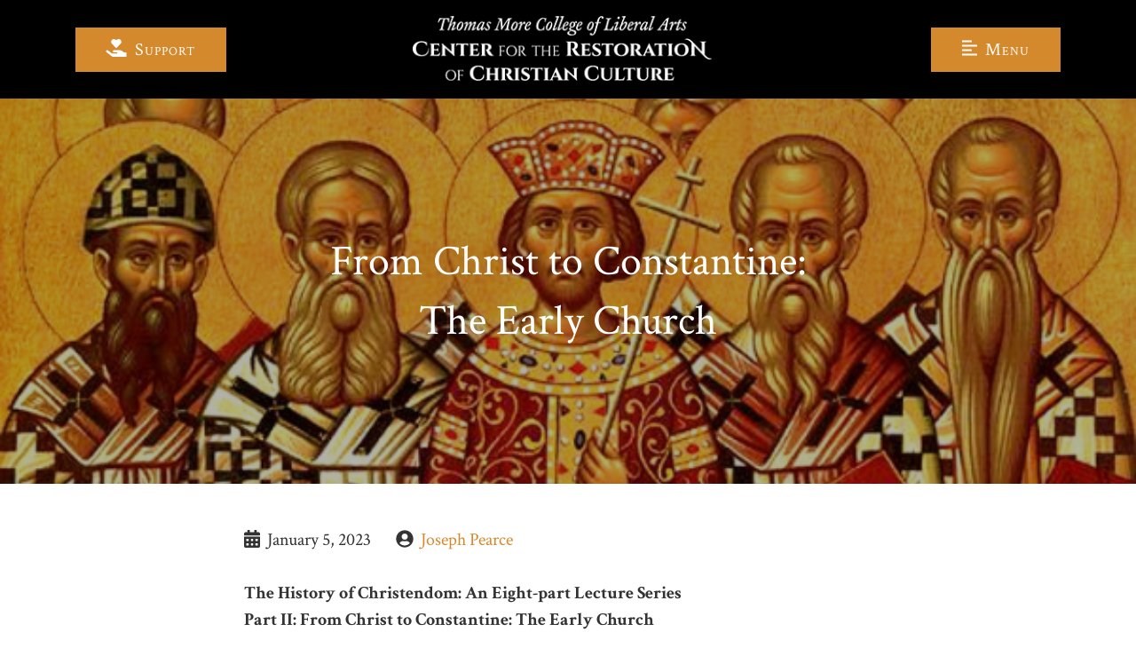

--- FILE ---
content_type: text/html; charset=UTF-8
request_url: https://restorationchristianculture.org/podcast/from-christ-to-constantine-the-early-church-with-joseph-pearce/
body_size: 8875
content:
<!DOCTYPE html>
<html lang="en-US" class="no-js no-svg">
<head>
<link rel="profile" href="http://gmpg.org/xfn/11">
<meta charset="UTF-8">
<meta http-equiv="X-UA-Compatible" content="IE=edge">
<meta name="viewport" content="width=device-width, initial-scale=1.0">

<script async src="https://www.googletagmanager.com/gtag/js?id=UA-2949426-2"></script>
<script>
  window.dataLayer = window.dataLayer || [];
  function gtag(){dataLayer.push(arguments);}
  gtag('js', new Date());

  gtag('config', 'UA-2949426-2');
</script>

<script>(function(html){html.className = html.className.replace(/\bno-js\b/,'js')})(document.documentElement);</script>
<meta name='robots' content='index, follow, max-image-preview:large, max-snippet:-1, max-video-preview:-1' />
	<style>img:is([sizes="auto" i], [sizes^="auto," i]) { contain-intrinsic-size: 3000px 1500px }</style>
	
	<!-- This site is optimized with the Yoast SEO plugin v19.9 - https://yoast.com/wordpress/plugins/seo/ -->
	<title>From Christ to Constantine:The Early Church - The Center for the Restoration of Christian Culture</title>
	<link rel="canonical" href="https://restorationchristianculture.org/podcast/from-christ-to-constantine-the-early-church-with-joseph-pearce/" />
	<meta property="og:locale" content="en_US" />
	<meta property="og:type" content="article" />
	<meta property="og:title" content="From Christ to Constantine:The Early Church - The Center for the Restoration of Christian Culture" />
	<meta property="og:description" content="The History of Christendom: An Eight-part Lecture Series Part II: From Christ to Constantine: The Early Church Renowned Catholic author..." />
	<meta property="og:url" content="https://restorationchristianculture.org/podcast/from-christ-to-constantine-the-early-church-with-joseph-pearce/" />
	<meta property="og:site_name" content="The Center for the Restoration of Christian Culture" />
	<meta property="article:modified_time" content="2023-03-21T18:19:10+00:00" />
	<meta property="og:image" content="http://restorationchristianculture.org/wp-content/uploads/2.png" />
	<meta property="og:image:width" content="600" />
	<meta property="og:image:height" content="437" />
	<meta property="og:image:type" content="image/png" />
	<meta name="twitter:card" content="summary_large_image" />
	<script type="application/ld+json" class="yoast-schema-graph">{"@context":"https://schema.org","@graph":[{"@type":"WebPage","@id":"https://restorationchristianculture.org/podcast/from-christ-to-constantine-the-early-church-with-joseph-pearce/","url":"https://restorationchristianculture.org/podcast/from-christ-to-constantine-the-early-church-with-joseph-pearce/","name":"From Christ to Constantine: The Early Church - The Center for the Restoration of Christian Culture","isPartOf":{"@id":"https://restorationchristianculture.org/#website"},"primaryImageOfPage":{"@id":"https://restorationchristianculture.org/podcast/from-christ-to-constantine-the-early-church-with-joseph-pearce/#primaryimage"},"image":{"@id":"https://restorationchristianculture.org/podcast/from-christ-to-constantine-the-early-church-with-joseph-pearce/#primaryimage"},"thumbnailUrl":"https://restorationchristianculture.org/wp-content/uploads/2.png","datePublished":"2023-01-05T16:02:40+00:00","dateModified":"2023-03-21T18:19:10+00:00","breadcrumb":{"@id":"https://restorationchristianculture.org/podcast/from-christ-to-constantine-the-early-church-with-joseph-pearce/#breadcrumb"},"inLanguage":"en-US","potentialAction":[{"@type":"ReadAction","target":["https://restorationchristianculture.org/podcast/from-christ-to-constantine-the-early-church-with-joseph-pearce/"]}]},{"@type":"ImageObject","inLanguage":"en-US","@id":"https://restorationchristianculture.org/podcast/from-christ-to-constantine-the-early-church-with-joseph-pearce/#primaryimage","url":"https://restorationchristianculture.org/wp-content/uploads/2.png","contentUrl":"https://restorationchristianculture.org/wp-content/uploads/2.png","width":600,"height":437},{"@type":"BreadcrumbList","@id":"https://restorationchristianculture.org/podcast/from-christ-to-constantine-the-early-church-with-joseph-pearce/#breadcrumb","itemListElement":[{"@type":"ListItem","position":1,"name":"Home","item":"https://restorationchristianculture.org/"},{"@type":"ListItem","position":2,"name":"Podcast","item":"https://restorationchristianculture.org/podcast/"},{"@type":"ListItem","position":3,"name":"From Christ to Constantine:The Early Church"}]},{"@type":"WebSite","@id":"https://restorationchristianculture.org/#website","url":"https://restorationchristianculture.org/","name":"The Center for the Restoration of Christian Culture","description":"","potentialAction":[{"@type":"SearchAction","target":{"@type":"EntryPoint","urlTemplate":"https://restorationchristianculture.org/?s={search_term_string}"},"query-input":"required name=search_term_string"}],"inLanguage":"en-US"}]}</script>
	<!-- / Yoast SEO plugin. -->


<link rel='dns-prefetch' href='//ajax.googleapis.com' />
<link rel='dns-prefetch' href='//fonts.googleapis.com' />
<link href='https://fonts.gstatic.com' crossorigin rel='preconnect' />
<link rel="alternate" type="application/rss+xml" title="The Center for the Restoration of Christian Culture &raquo; Feed" href="https://restorationchristianculture.org/feed/" />
<link rel="alternate" type="text/calendar" title="The Center for the Restoration of Christian Culture &raquo; iCal Feed" href="https://restorationchristianculture.org/events/?ical=1" />
<link rel='stylesheet' id='wp-block-library-css' href='https://restorationchristianculture.org/wp-includes/css/dist/block-library/style.min.css?ver=6.8.3' type='text/css' media='all' />
<style id='classic-theme-styles-inline-css' type='text/css'>
/*! This file is auto-generated */
.wp-block-button__link{color:#fff;background-color:#32373c;border-radius:9999px;box-shadow:none;text-decoration:none;padding:calc(.667em + 2px) calc(1.333em + 2px);font-size:1.125em}.wp-block-file__button{background:#32373c;color:#fff;text-decoration:none}
</style>
<link rel='stylesheet' id='activecampaign-form-block-css' href='https://restorationchristianculture.org/wp-content/plugins/activecampaign-subscription-forms/activecampaign-form-block/build/style-index.css?ver=1763131677' type='text/css' media='all' />
<style id='global-styles-inline-css' type='text/css'>
:root{--wp--preset--aspect-ratio--square: 1;--wp--preset--aspect-ratio--4-3: 4/3;--wp--preset--aspect-ratio--3-4: 3/4;--wp--preset--aspect-ratio--3-2: 3/2;--wp--preset--aspect-ratio--2-3: 2/3;--wp--preset--aspect-ratio--16-9: 16/9;--wp--preset--aspect-ratio--9-16: 9/16;--wp--preset--color--black: #000000;--wp--preset--color--cyan-bluish-gray: #abb8c3;--wp--preset--color--white: #ffffff;--wp--preset--color--pale-pink: #f78da7;--wp--preset--color--vivid-red: #cf2e2e;--wp--preset--color--luminous-vivid-orange: #ff6900;--wp--preset--color--luminous-vivid-amber: #fcb900;--wp--preset--color--light-green-cyan: #7bdcb5;--wp--preset--color--vivid-green-cyan: #00d084;--wp--preset--color--pale-cyan-blue: #8ed1fc;--wp--preset--color--vivid-cyan-blue: #0693e3;--wp--preset--color--vivid-purple: #9b51e0;--wp--preset--gradient--vivid-cyan-blue-to-vivid-purple: linear-gradient(135deg,rgba(6,147,227,1) 0%,rgb(155,81,224) 100%);--wp--preset--gradient--light-green-cyan-to-vivid-green-cyan: linear-gradient(135deg,rgb(122,220,180) 0%,rgb(0,208,130) 100%);--wp--preset--gradient--luminous-vivid-amber-to-luminous-vivid-orange: linear-gradient(135deg,rgba(252,185,0,1) 0%,rgba(255,105,0,1) 100%);--wp--preset--gradient--luminous-vivid-orange-to-vivid-red: linear-gradient(135deg,rgba(255,105,0,1) 0%,rgb(207,46,46) 100%);--wp--preset--gradient--very-light-gray-to-cyan-bluish-gray: linear-gradient(135deg,rgb(238,238,238) 0%,rgb(169,184,195) 100%);--wp--preset--gradient--cool-to-warm-spectrum: linear-gradient(135deg,rgb(74,234,220) 0%,rgb(151,120,209) 20%,rgb(207,42,186) 40%,rgb(238,44,130) 60%,rgb(251,105,98) 80%,rgb(254,248,76) 100%);--wp--preset--gradient--blush-light-purple: linear-gradient(135deg,rgb(255,206,236) 0%,rgb(152,150,240) 100%);--wp--preset--gradient--blush-bordeaux: linear-gradient(135deg,rgb(254,205,165) 0%,rgb(254,45,45) 50%,rgb(107,0,62) 100%);--wp--preset--gradient--luminous-dusk: linear-gradient(135deg,rgb(255,203,112) 0%,rgb(199,81,192) 50%,rgb(65,88,208) 100%);--wp--preset--gradient--pale-ocean: linear-gradient(135deg,rgb(255,245,203) 0%,rgb(182,227,212) 50%,rgb(51,167,181) 100%);--wp--preset--gradient--electric-grass: linear-gradient(135deg,rgb(202,248,128) 0%,rgb(113,206,126) 100%);--wp--preset--gradient--midnight: linear-gradient(135deg,rgb(2,3,129) 0%,rgb(40,116,252) 100%);--wp--preset--font-size--small: 13px;--wp--preset--font-size--medium: 20px;--wp--preset--font-size--large: 36px;--wp--preset--font-size--x-large: 42px;--wp--preset--spacing--20: 0.44rem;--wp--preset--spacing--30: 0.67rem;--wp--preset--spacing--40: 1rem;--wp--preset--spacing--50: 1.5rem;--wp--preset--spacing--60: 2.25rem;--wp--preset--spacing--70: 3.38rem;--wp--preset--spacing--80: 5.06rem;--wp--preset--shadow--natural: 6px 6px 9px rgba(0, 0, 0, 0.2);--wp--preset--shadow--deep: 12px 12px 50px rgba(0, 0, 0, 0.4);--wp--preset--shadow--sharp: 6px 6px 0px rgba(0, 0, 0, 0.2);--wp--preset--shadow--outlined: 6px 6px 0px -3px rgba(255, 255, 255, 1), 6px 6px rgba(0, 0, 0, 1);--wp--preset--shadow--crisp: 6px 6px 0px rgba(0, 0, 0, 1);}:where(.is-layout-flex){gap: 0.5em;}:where(.is-layout-grid){gap: 0.5em;}body .is-layout-flex{display: flex;}.is-layout-flex{flex-wrap: wrap;align-items: center;}.is-layout-flex > :is(*, div){margin: 0;}body .is-layout-grid{display: grid;}.is-layout-grid > :is(*, div){margin: 0;}:where(.wp-block-columns.is-layout-flex){gap: 2em;}:where(.wp-block-columns.is-layout-grid){gap: 2em;}:where(.wp-block-post-template.is-layout-flex){gap: 1.25em;}:where(.wp-block-post-template.is-layout-grid){gap: 1.25em;}.has-black-color{color: var(--wp--preset--color--black) !important;}.has-cyan-bluish-gray-color{color: var(--wp--preset--color--cyan-bluish-gray) !important;}.has-white-color{color: var(--wp--preset--color--white) !important;}.has-pale-pink-color{color: var(--wp--preset--color--pale-pink) !important;}.has-vivid-red-color{color: var(--wp--preset--color--vivid-red) !important;}.has-luminous-vivid-orange-color{color: var(--wp--preset--color--luminous-vivid-orange) !important;}.has-luminous-vivid-amber-color{color: var(--wp--preset--color--luminous-vivid-amber) !important;}.has-light-green-cyan-color{color: var(--wp--preset--color--light-green-cyan) !important;}.has-vivid-green-cyan-color{color: var(--wp--preset--color--vivid-green-cyan) !important;}.has-pale-cyan-blue-color{color: var(--wp--preset--color--pale-cyan-blue) !important;}.has-vivid-cyan-blue-color{color: var(--wp--preset--color--vivid-cyan-blue) !important;}.has-vivid-purple-color{color: var(--wp--preset--color--vivid-purple) !important;}.has-black-background-color{background-color: var(--wp--preset--color--black) !important;}.has-cyan-bluish-gray-background-color{background-color: var(--wp--preset--color--cyan-bluish-gray) !important;}.has-white-background-color{background-color: var(--wp--preset--color--white) !important;}.has-pale-pink-background-color{background-color: var(--wp--preset--color--pale-pink) !important;}.has-vivid-red-background-color{background-color: var(--wp--preset--color--vivid-red) !important;}.has-luminous-vivid-orange-background-color{background-color: var(--wp--preset--color--luminous-vivid-orange) !important;}.has-luminous-vivid-amber-background-color{background-color: var(--wp--preset--color--luminous-vivid-amber) !important;}.has-light-green-cyan-background-color{background-color: var(--wp--preset--color--light-green-cyan) !important;}.has-vivid-green-cyan-background-color{background-color: var(--wp--preset--color--vivid-green-cyan) !important;}.has-pale-cyan-blue-background-color{background-color: var(--wp--preset--color--pale-cyan-blue) !important;}.has-vivid-cyan-blue-background-color{background-color: var(--wp--preset--color--vivid-cyan-blue) !important;}.has-vivid-purple-background-color{background-color: var(--wp--preset--color--vivid-purple) !important;}.has-black-border-color{border-color: var(--wp--preset--color--black) !important;}.has-cyan-bluish-gray-border-color{border-color: var(--wp--preset--color--cyan-bluish-gray) !important;}.has-white-border-color{border-color: var(--wp--preset--color--white) !important;}.has-pale-pink-border-color{border-color: var(--wp--preset--color--pale-pink) !important;}.has-vivid-red-border-color{border-color: var(--wp--preset--color--vivid-red) !important;}.has-luminous-vivid-orange-border-color{border-color: var(--wp--preset--color--luminous-vivid-orange) !important;}.has-luminous-vivid-amber-border-color{border-color: var(--wp--preset--color--luminous-vivid-amber) !important;}.has-light-green-cyan-border-color{border-color: var(--wp--preset--color--light-green-cyan) !important;}.has-vivid-green-cyan-border-color{border-color: var(--wp--preset--color--vivid-green-cyan) !important;}.has-pale-cyan-blue-border-color{border-color: var(--wp--preset--color--pale-cyan-blue) !important;}.has-vivid-cyan-blue-border-color{border-color: var(--wp--preset--color--vivid-cyan-blue) !important;}.has-vivid-purple-border-color{border-color: var(--wp--preset--color--vivid-purple) !important;}.has-vivid-cyan-blue-to-vivid-purple-gradient-background{background: var(--wp--preset--gradient--vivid-cyan-blue-to-vivid-purple) !important;}.has-light-green-cyan-to-vivid-green-cyan-gradient-background{background: var(--wp--preset--gradient--light-green-cyan-to-vivid-green-cyan) !important;}.has-luminous-vivid-amber-to-luminous-vivid-orange-gradient-background{background: var(--wp--preset--gradient--luminous-vivid-amber-to-luminous-vivid-orange) !important;}.has-luminous-vivid-orange-to-vivid-red-gradient-background{background: var(--wp--preset--gradient--luminous-vivid-orange-to-vivid-red) !important;}.has-very-light-gray-to-cyan-bluish-gray-gradient-background{background: var(--wp--preset--gradient--very-light-gray-to-cyan-bluish-gray) !important;}.has-cool-to-warm-spectrum-gradient-background{background: var(--wp--preset--gradient--cool-to-warm-spectrum) !important;}.has-blush-light-purple-gradient-background{background: var(--wp--preset--gradient--blush-light-purple) !important;}.has-blush-bordeaux-gradient-background{background: var(--wp--preset--gradient--blush-bordeaux) !important;}.has-luminous-dusk-gradient-background{background: var(--wp--preset--gradient--luminous-dusk) !important;}.has-pale-ocean-gradient-background{background: var(--wp--preset--gradient--pale-ocean) !important;}.has-electric-grass-gradient-background{background: var(--wp--preset--gradient--electric-grass) !important;}.has-midnight-gradient-background{background: var(--wp--preset--gradient--midnight) !important;}.has-small-font-size{font-size: var(--wp--preset--font-size--small) !important;}.has-medium-font-size{font-size: var(--wp--preset--font-size--medium) !important;}.has-large-font-size{font-size: var(--wp--preset--font-size--large) !important;}.has-x-large-font-size{font-size: var(--wp--preset--font-size--x-large) !important;}
:where(.wp-block-post-template.is-layout-flex){gap: 1.25em;}:where(.wp-block-post-template.is-layout-grid){gap: 1.25em;}
:where(.wp-block-columns.is-layout-flex){gap: 2em;}:where(.wp-block-columns.is-layout-grid){gap: 2em;}
:root :where(.wp-block-pullquote){font-size: 1.5em;line-height: 1.6;}
</style>
<link rel='stylesheet' id='generations-fonts-css' href='https://fonts.googleapis.com/css?family=Lato%3A300%2C400%2C400i%2C700%2C900%7CCrimson+Text%3A400%2C400i%2C600%2C700%2C700i&#038;subset=latin%2Clatin-ext' type='text/css' media='all' />
<link rel='stylesheet' id='bootstrap-css' href='https://restorationchristianculture.org/wp-content/themes/Restoration/assets/css/bootstrap.min.css' type='text/css' media='all' />
<link rel='stylesheet' id='theme-css' href='https://restorationchristianculture.org/wp-content/themes/Restoration/style.css' type='text/css' media='all' />
<link rel='stylesheet' id='owl-carousel-style-css' href='https://restorationchristianculture.org/wp-content/themes/Restoration/assets/owl/owl.carousel.min.css?ver=6.8.3' type='text/css' media='all' />
<link rel='stylesheet' id='owl-theme-style-css' href='https://restorationchristianculture.org/wp-content/themes/Restoration/assets/owl/owl.theme.default.min.css?ver=6.8.3' type='text/css' media='all' />
<script type="text/javascript" src="//ajax.googleapis.com/ajax/libs/jquery/3.1.1/jquery.min.js" id="jquery-js"></script>
<link rel="https://api.w.org/" href="https://restorationchristianculture.org/wp-json/" /><link rel="alternate" title="oEmbed (JSON)" type="application/json+oembed" href="https://restorationchristianculture.org/wp-json/oembed/1.0/embed?url=https%3A%2F%2Frestorationchristianculture.org%2Fpodcast%2Ffrom-christ-to-constantine-the-early-church-with-joseph-pearce%2F" />
<link rel="alternate" title="oEmbed (XML)" type="text/xml+oembed" href="https://restorationchristianculture.org/wp-json/oembed/1.0/embed?url=https%3A%2F%2Frestorationchristianculture.org%2Fpodcast%2Ffrom-christ-to-constantine-the-early-church-with-joseph-pearce%2F&#038;format=xml" />
<meta name="tec-api-version" content="v1"><meta name="tec-api-origin" content="https://restorationchristianculture.org"><link rel="alternate" href="https://restorationchristianculture.org/wp-json/tribe/events/v1/" /><link rel="icon" href="https://restorationchristianculture.org/wp-content/uploads/cropped-favicon-32x32.png" sizes="32x32" />
<link rel="icon" href="https://restorationchristianculture.org/wp-content/uploads/cropped-favicon-192x192.png" sizes="192x192" />
<link rel="apple-touch-icon" href="https://restorationchristianculture.org/wp-content/uploads/cropped-favicon-180x180.png" />
<meta name="msapplication-TileImage" content="https://restorationchristianculture.org/wp-content/uploads/cropped-favicon-270x270.png" />
		<style type="text/css" id="wp-custom-css">
			#the-carousel .item .text-wrap {
	opacity: 1 !important;
}

.alm-reveal {
	display: -webkit-box;
	display: -ms-flexbox;
	display: flex;
	-ms-flex-wrap: wrap;
	flex-wrap: wrap;
	margin-right: -15px;
	margin-left: -15px;
}

.row.gold-boxes .btn.btn-gold{
	height:200px;
}

@media(max-width: 991px){
	.row.gold-boxes .btn.btn-gold {
		height:auto !important;
	}
}		</style>
		</head>

<body class="wp-singular podcast-template-default single single-podcast postid-3695 wp-theme-Restoration tribe-no-js page-template-restoration">
<nav id="main-nav" class="navbar fixed-top bg-black navbar-toggleable-md">
  <div class="container d-block">
    <div class="row">
      <div class="col-lg-4 align-self-center d-none d-md-block">
        <a href="https://restorationchristianculture.org/support/" class="btn btn-gold"><i class="fas fa-hand-holding-heart mr-1 fa-flip-horizontal"></i> Support</a>
      </div>
      <div class="col-lg-4 d-none d-md-block">
        <a href="https://restorationchristianculture.org">
          <img id="main-nav-title" src="https://restorationchristianculture.org/wp-content/themes/Restoration/assets/images/logo_text.png"/>
        </a>
      </div>
      <div class="col-lg-4  align-self-center text-right">
        <img id="nav-logo-mobile" class="d-block d-md-none" src="https://restorationchristianculture.org/wp-content/themes/Restoration/assets/images/crest.png"/>
        <button type="button" class="btn btn-gold" data-toggle="modal" data-target="#menu"><i class="far fa-align-left mr-1"></i> Menu</button>
      </div>
    </div>
  </div>
</nav>

	<section class="pagewrap">
								<div class="page-banner" style="background-image: url('https://restorationchristianculture.org/wp-content/uploads/2.png')">
				<div class="filter">
					<div class="container">
						<div class="row justify-content-center">
							<div class="col-lg-8">
								<h1 class="text-center">From Christ to Constantine:<br>The Early Church</h1>
							</div>
						</div>
					</div>
				</div>
			</div>
				<div class="container">
			<div class="row justify-content-center">

	
				<div class="col-lg-8 py-5 order-lg-2 order-2">
					<article>
						
													<div class="byline">
								<p>
									<i class="fas fa-calendar-alt mr-1"></i> January 5, 2023																													  <i class="fas fa-user-circle mr-1 ml-4"></i> <a href="https://restorationchristianculture.org/speaker/joseph-pearce/">Joseph Pearce</a>
																											</p>
					    </div>
						
						<p><strong>The History of Christendom: An Eight-part Lecture Series</strong><br />
<strong>Part II: From Christ to Constantine: The Early Church</strong></p>
<p>Renowned Catholic author Joseph Pearce lectures on the history of Christendom based on his forthcoming book, <em>The Good, the Bad and the Beautiful: History in Three Dimensions</em> (Ignatius Press). Each lecture will weave the tapestry of the centuries with the goodness of the saints, the wickedness of the worldly, and the beauty of great art.</p>
<p><a href="https://thomasmorecollege.edu/2022/09/presenting-the-history-of-christendom-an-eight-part-lecture-series/" target="_blank" rel="noopener">Click here</a> to learn more. If you prefer to watch the lecture, <a href="https://youtu.be/WZP-caO0V3A" target="_blank" rel="noopener">click here</a>.</p>
<p>&nbsp;</p>
<div id="buzzsprout-player-11986028"></div>
<p><script src="https://www.buzzsprout.com/1521799/11986028-from-christ-to-constantine-the-early-church-with-joseph-pearce.js?container_id=buzzsprout-player-11986028&#038;player=small" type="text/javascript" charset="utf-8"></script></p>

													<div class="container social-btns px-0 my-3">
  <div class="row justify-content-center">
    <div class="col-md-3 col-sm-6">
      <button type="button" class="btn btn-facebook btn-block my-2" target="new" onclick="popUp=window.open('https://www.facebook.com/sharer/sharer.php?u=https://restorationchristianculture.org/podcast/from-christ-to-constantine-the-early-church-with-joseph-pearce/', 'popupwindow', 'scrollbars=yes,width=600,height=361,top='+(screen.height-361)/2+',left='+(screen.width-570)/2);popUp.focus();return false"><i class="fab fa-facebook" aria-hidden="true"></i></button>
    </div>
    <div class="col-md-3 col-sm-6">
      <button type="button" class="btn btn-twitter btn-block my-2" target="new" onclick="popUp=window.open('https://twitter.com/share?url=https://restorationchristianculture.org/podcast/from-christ-to-constantine-the-early-church-with-joseph-pearce/&via=&text=From Christ to Constantine:<br>The Early Church', 'popupwindow', 'scrollbars=yes,width=300,height=420,top='+(screen.height-420)/2+',left='+(screen.width-300)/2);popUp.focus();return false"><i class="fab fa-twitter" aria-hidden="true"></i></button>
    </div>
  </div>
</div>
																	</article>
				</div>
			</div>
		</div>
	</section>

<div class="foot bg-black">
  <div class="container pt-5">
    <div class="row justify-content-center">
      <div class="col-3 col-lg-1 px-0 mb-2">
        <img class="d-inline-block mr-3 foot-crest align-top" src="https://restorationchristianculture.org/wp-content/themes/Restoration/assets/images/logo_100.png"/>
      </div>
      <div class="col-3 col-lg-1 px-0 mb-2">
        <img class="d-inline-block mr-3 foot-crest align-top" src="https://restorationchristianculture.org/wp-content/themes/Restoration/assets/images/tmc_crest.png"/>
      </div>
      <div class="col-12 col-lg-4 col-md-6 mb-2">
        <p class="gray d-block serif">The Center for the Restoration of Christian Culture is a project of The Thomas More College of Liberal Arts.</p>
      </div>
      <div class="col-12 col-lg-3 offset-lg-1 col-md-6 mb-2">
        <p class="gray serif"><i class="fal fa-phone mr-1 fa-fw"></i> Phone: (603) 880-8308<br/><i class="fal fa-fax mr-1 fa-fw"></i> Fax: (603) 880-9280<br/><a href="https://restorationchristianculture.org/contact/"><i class="fal fa-envelope mr-1 fa-fw"></i> Contact via email</a></p>
      </div>
      <div class="col-12 col-lg-2 col-md-6 mb-2">
        <div class="menu-footer-container"><ul id="menu-footer" class="serif"><li id="menu-item-2559" class="menu-item menu-item-type-custom menu-item-object-custom list-group-item list-group-item-action menu-item-2559 nav-item"><a href="http://thomasmorecollege.edu" class="nav-link">College Website</a><li id="menu-item-2558" class="menu-item menu-item-type-post_type menu-item-object-page list-group-item list-group-item-action menu-item-2558 nav-item"><a href="https://restorationchristianculture.org/support/" class="nav-link">Support</a></ul></div>      </div>
    </div>
    <div class="row">
      <div class="col-12">
        <hr style="background-color: #ffffff45;"/>
        <p class="text-center fs-20 social">
          <a href="https://www.facebook.com/ThomasMoreCollegeofLiberalArts/" target="_blank"><i class="fab fa-facebook-f mx-2"></i></a>
          <a href="https://www.instagram.com/collegethomasmore/" target="_blank"><i class="fab fa-instagram mx-2"></i></a>
        </p>
        <p class="text-center small gray">Copyright © 2026 Thomas More College of Liberal Arts. All rights reserved.</p>
      </div>
    </div>
  </div>
</div>
<div class="modal fade" id="menu" tabindex="-1" role="dialog">
  <div class="d-block fixed-top mt-4 mr-4 mt-lg-5 mr-lg-5">
    <button type="button" class="close float-right" data-dismiss="modal" aria-label="Close">
      <i class="fas fa-times-circle"></i>
    </button>
  </div>
  <div class="py-5 modal-dialog">
    <div class="container mb-5">
      <div class="row">
        <div class="col-12">
          <h6 class="white my-3"><i class="fal fa-search light-blue mr-2"></i> Search</h6>
        </div>
      </div>

      <form class="library-search form row mt-3" method="get" action="https://restorationchristianculture.org">
  <div class="col-lg-8">
    <div class="form-group">
      <label class="sr-only">Search</label>
      <input type="search" class="form-control" name="s" placeholder="keyword" >
    </div>
  </div>
  <div class="col-lg-4">
    <button type="submit" class="btn btn-block btn-red"><i class="fa fa-search mr-2" aria-hidden="true"></i> Search</button>
  </div>
</form>

    </div>

    <div class="container">
      <div class="row">
        <div class="col-lg-4 col-md-6">
          <h6 class="white mt-3">About</h6>
          <div class="menu-about-container"><ul id="menu-about" class="list-group mb-5"><li id="menu-item-2722" class="menu-item menu-item-type-post_type menu-item-object-page menu-item-home list-group-item list-group-item-action menu-item-2722 nav-item"><a href="https://restorationchristianculture.org/" class="nav-link">Home</a><li id="menu-item-1511" class="menu-item menu-item-type-post_type menu-item-object-page list-group-item list-group-item-action menu-item-1511 nav-item"><a href="https://restorationchristianculture.org/mission/" class="nav-link">Mission</a><li id="menu-item-1510" class="menu-item menu-item-type-post_type menu-item-object-page list-group-item list-group-item-action menu-item-1510 nav-item"><a href="https://restorationchristianculture.org/mercy-hall/" class="nav-link">Mercy Hall</a><li id="menu-item-1512" class="menu-item menu-item-type-post_type menu-item-object-page list-group-item list-group-item-action menu-item-1512 nav-item"><a href="https://restorationchristianculture.org/our-fellows/" class="nav-link">Our Fellows</a><li id="menu-item-1513" class="menu-item menu-item-type-post_type menu-item-object-page list-group-item list-group-item-action menu-item-1513 nav-item"><a href="https://restorationchristianculture.org/contact/" class="nav-link">Contact</a><li id="menu-item-2692" class="menu-item menu-item-type-custom menu-item-object-custom list-group-item list-group-item-action menu-item-2692 nav-item"><a href="https://thomasmorecollege.edu/" class="nav-link">Thomas More College of Liberal Arts</a></ul></div>        </div>

        <div class="col-lg-8 col-md-6">
          <h6 class="white mt-3"><i class="fas fa-calendar-alt light-blue mr-2"></i> Events</h6>
          <div class="list-group mb-5">

                        
                          <a href="https://restorationchristianculture.org/event/the-dignity-of-dependence-a-feminist-manifesto-with-leah-libresco-sargeant/" class="list-group-item list-group-item-action">Event: The Dignity of Dependence with Leah Libresco Sargeant</a>
                          <a href="https://restorationchristianculture.org/event/doctor-of-the-church-and-co-patron-of-education-a-newman-symposium-with-robert-royal-and-edward-short/" class="list-group-item list-group-item-action">Event: Doctor of the Church and Co-Patron of Education: A Newman Symposium with Robert Royal and Edward Short</a>
                          <a href="https://restorationchristianculture.org/event/thirteen-novels-conservatives-will-love-but-probably-havent-read-book-discussion-with-christopher-scalia/" class="list-group-item list-group-item-action">Event: Thirteen Novels Conservatives Will Love (But Probably Haven't Read): Book Discussion with Christopher Scalia</a>
                          <a href="https://restorationchristianculture.org/event/g-k-chesterton-and-walker-percy-with-cy-kellett/" class="list-group-item list-group-item-action">Event: G.K. Chesterton and Walker Percy with Cy Kellett</a>
                          <a href="https://restorationchristianculture.org/event/event-ninth-annual-catholic-literature-conference/" class="list-group-item list-group-item-action">Event: Ninth Annual Catholic Literature Conference</a>
                      </div>
        </div>

        <div class="col-lg-4 col-md-6">
          <h6 class="white mt-0">The Latest</h6>
          <div class="list-group mb-5">
                            <a href="https://restorationchristianculture.org/video/ghost-runner-book-launch-with-phil-lawler/" class="list-group-item list-group-item-action">Ghost Runner Book Launch with Phil Lawler</a>
                              <a href="https://restorationchristianculture.org/video/the-virtues-as-super-habits-with-andrew-abela/" class="list-group-item list-group-item-action">The Virtues as Super Habits with Andrew Abela</a>
                              <a href="https://restorationchristianculture.org/video/video-ida-friederike-gorres-a-guide-for-sanctity-marriage-and-modern-wrecking-crews-in-the-church/" class="list-group-item list-group-item-action">Ida Friederike Görres: A Guide for Sanctity, Marriage, and Modern “Wrecking Crews” in the Church</a>
                              <a href="https://restorationchristianculture.org/video/contemporary-issues-in-bioethics-a-panel-discussion/" class="list-group-item list-group-item-action">Contemporary Issues in Bioethics: A Panel Discussion</a>
                              <a href="https://restorationchristianculture.org/video/living-an-intentional-life-work-leisure-and-the-problem-of-time-with-dr-john-cuddeback/" class="list-group-item list-group-item-action">Living an Intentional Life: Work, Leisure, and the Problem of Time with Dr. John Cuddeback</a>
                        </div>
        </div>

        <div class="col-lg-4 col-md-6">
          <h6 class="white mt-0">Support</h6>
          <div class="menu-support-container"><ul id="menu-support" class="list-group mb-2"><li id="menu-item-1514" class="menu-item menu-item-type-post_type menu-item-object-page list-group-item list-group-item-action menu-item-1514 nav-item"><a href="https://restorationchristianculture.org/support/" class="nav-link">Contribute</a><li id="menu-item-1515" class="menu-item menu-item-type-post_type menu-item-object-page list-group-item list-group-item-action menu-item-1515 nav-item"><a href="https://restorationchristianculture.org/support/" class="nav-link">Membership</a><li id="menu-item-1516" class="menu-item menu-item-type-post_type menu-item-object-page list-group-item list-group-item-action menu-item-1516 nav-item"><a href="https://restorationchristianculture.org/support/" class="nav-link">Volunteer</a><li id="menu-item-1517" class="menu-item menu-item-type-post_type menu-item-object-page list-group-item list-group-item-action menu-item-1517 nav-item"><a href="https://restorationchristianculture.org/support/" class="nav-link">Email</a></ul></div>         </div>
         <div class="col-lg-4 col-md-6">

          <h6 class="white mt-0">Archives</h6>
          <div class="menu-archives-container"><ul id="menu-archives" class="list-group mb-2"><li id="menu-item-1568" class="menu-item menu-item-type-taxonomy menu-item-object-category list-group-item list-group-item-action menu-item-1568 nav-item"><a href="https://restorationchristianculture.org/category/church-teaching/" class="nav-link">Church Teaching</a><li id="menu-item-1569" class="menu-item menu-item-type-taxonomy menu-item-object-category list-group-item list-group-item-action menu-item-1569 nav-item"><a href="https://restorationchristianculture.org/category/civic-life/" class="nav-link">Civic Life</a><li id="menu-item-1570" class="menu-item menu-item-type-taxonomy menu-item-object-category current-podcast-ancestor current-menu-parent current-podcast-parent list-group-item list-group-item-action menu-item-1570 nav-item"><a href="https://restorationchristianculture.org/category/culture/" class="nav-link">Culture</a><li id="menu-item-1571" class="menu-item menu-item-type-taxonomy menu-item-object-category list-group-item list-group-item-action menu-item-1571 nav-item"><a href="https://restorationchristianculture.org/category/education/" class="nav-link">Education</a><li id="menu-item-1572" class="menu-item menu-item-type-taxonomy menu-item-object-category list-group-item list-group-item-action menu-item-1572 nav-item"><a href="https://restorationchristianculture.org/category/family-life/" class="nav-link">Family Life</a><li id="menu-item-3018" class="menu-item menu-item-type-custom menu-item-object-custom list-group-item list-group-item-action menu-item-3018 nav-item"><a href="https://restorationchristianculture.org/category/civilized-reader/" class="nav-link">Civilized Reader</a></ul></div>        </div>
      </div>
    </div>
  </div>
</div>

<style>
@media (max-width: 767px) {
  .modal-open #menu.modal {
    will-change: transform;
    -webkit-overflow-scrolling: touch;
    overflow-y: scroll;
    height: 100%;
  }
}
</style>
<script type="speculationrules">
{"prefetch":[{"source":"document","where":{"and":[{"href_matches":"\/*"},{"not":{"href_matches":["\/wp-*.php","\/wp-admin\/*","\/wp-content\/uploads\/*","\/wp-content\/*","\/wp-content\/plugins\/*","\/wp-content\/themes\/Restoration\/*","\/*\\?(.+)"]}},{"not":{"selector_matches":"a[rel~=\"nofollow\"]"}},{"not":{"selector_matches":".no-prefetch, .no-prefetch a"}}]},"eagerness":"conservative"}]}
</script>
		<script>
		( function ( body ) {
			'use strict';
			body.className = body.className.replace( /\btribe-no-js\b/, 'tribe-js' );
		} )( document.body );
		</script>
		<script> /* <![CDATA[ */var tribe_l10n_datatables = {"aria":{"sort_ascending":": activate to sort column ascending","sort_descending":": activate to sort column descending"},"length_menu":"Show _MENU_ entries","empty_table":"No data available in table","info":"Showing _START_ to _END_ of _TOTAL_ entries","info_empty":"Showing 0 to 0 of 0 entries","info_filtered":"(filtered from _MAX_ total entries)","zero_records":"No matching records found","search":"Search:","all_selected_text":"All items on this page were selected. ","select_all_link":"Select all pages","clear_selection":"Clear Selection.","pagination":{"all":"All","next":"Next","previous":"Previous"},"select":{"rows":{"0":"","_":": Selected %d rows","1":": Selected 1 row"}},"datepicker":{"dayNames":["Sunday","Monday","Tuesday","Wednesday","Thursday","Friday","Saturday"],"dayNamesShort":["Sun","Mon","Tue","Wed","Thu","Fri","Sat"],"dayNamesMin":["S","M","T","W","T","F","S"],"monthNames":["January","February","March","April","May","June","July","August","September","October","November","December"],"monthNamesShort":["January","February","March","April","May","June","July","August","September","October","November","December"],"monthNamesMin":["Jan","Feb","Mar","Apr","May","Jun","Jul","Aug","Sep","Oct","Nov","Dec"],"nextText":"Next","prevText":"Prev","currentText":"Today","closeText":"Done","today":"Today","clear":"Clear"}};/* ]]> */ </script><script type="text/javascript" id="site_tracking-js-extra">
/* <![CDATA[ */
var php_data = {"ac_settings":{"tracking_actid":253004519,"site_tracking_default":1,"site_tracking":1},"user_email":""};
/* ]]> */
</script>
<script type="text/javascript" src="https://restorationchristianculture.org/wp-content/plugins/activecampaign-subscription-forms/site_tracking.js?ver=6.8.3" id="site_tracking-js"></script>
<script type="text/javascript" src="https://restorationchristianculture.org/wp-content/themes/Restoration/assets/scripts/popper.min.js" id="popper-js"></script>
<script type="text/javascript" src="https://restorationchristianculture.org/wp-content/themes/Restoration/assets/scripts/bootstrap.min.js" id="bootstrapjs-js"></script>
<script type="text/javascript" src="https://restorationchristianculture.org/wp-content/themes/Restoration/assets/scripts/fontawesome-all.min.js" id="fontawesome-js"></script>
<script type="text/javascript" src="https://restorationchristianculture.org/wp-content/themes/Restoration/assets/scripts/footerscripts.js" id="footerscripts-js"></script>
<script type="text/javascript" src="https://restorationchristianculture.org/wp-content/themes/Restoration/assets/owl/owl.carousel.min.js?ver=6.8.3" id="owl-carousel-js"></script>


<script>(function(){function c(){var b=a.contentDocument||a.contentWindow.document;if(b){var d=b.createElement('script');d.innerHTML="window.__CF$cv$params={r:'9c52c9d4de1870f3',t:'MTc2OTYyNzQxMS4wMDAwMDA='};var a=document.createElement('script');a.nonce='';a.src='/cdn-cgi/challenge-platform/scripts/jsd/main.js';document.getElementsByTagName('head')[0].appendChild(a);";b.getElementsByTagName('head')[0].appendChild(d)}}if(document.body){var a=document.createElement('iframe');a.height=1;a.width=1;a.style.position='absolute';a.style.top=0;a.style.left=0;a.style.border='none';a.style.visibility='hidden';document.body.appendChild(a);if('loading'!==document.readyState)c();else if(window.addEventListener)document.addEventListener('DOMContentLoaded',c);else{var e=document.onreadystatechange||function(){};document.onreadystatechange=function(b){e(b);'loading'!==document.readyState&&(document.onreadystatechange=e,c())}}}})();</script></body>
</html>


--- FILE ---
content_type: text/css
request_url: https://restorationchristianculture.org/wp-content/themes/Restoration/style.css
body_size: 10662
content:
@charset "UTF-8";
/*
Theme Name: Restoration
Version: 1.0
*/
.serif {
  font-family: "Crimson Text", serif; }

.sans-serif {
  font-family: "Lato", sans-serif; }

.gray {
  color: #ddd; }

.white {
  color: #fff; }

.black {
  color: #000; }

.off-black {
  color: #333; }

.red {
  color: #b72127; }

.gold {
  color: #d4892c; }

.bg-gold {
  background-color: #d4892c; }

.bg-gray {
  background-color: #ddd; }

.bg-white {
  background-color: #fff; }

.bg-black {
  background-color: #000; }

.bg-red {
  background-color: #b72127; }

.bg-gray-mid {
  background-color: #d0d0d0; }

.small-caps {
  font-variant: small-caps; }

.font-mid {
  font-size: 1.5rem;
  line-height: 1em; }

.font-large {
  font-size: 2rem;
  line-height: 1em; }

.bold,
.strong {
  font-weight: 700; }

/*--------------------------------------------------------------
1.0 Normalize
Styles based on Normalize v5.0.0 @link https://github.com/necolas/normalize.css
--------------------------------------------------------------*/
html {
  font-family: sans-serif;
  line-height: 1.15;
  -ms-text-size-adjust: 100%;
  -webkit-text-size-adjust: 100%; }

body {
  margin: 0; }

article,
aside,
footer,
header,
nav,
section {
  display: block; }

h1 {
  font-size: 2em;
  margin: 0.67em 0; }

figcaption,
figure,
main {
  display: block; }

figure {
  margin: 1em 0; }

hr {
  -webkit-box-sizing: content-box;
  -moz-box-sizing: content-box;
  box-sizing: content-box;
  height: 0;
  overflow: visible; }

pre {
  font-family: monospace, monospace;
  font-size: 1em; }

a {
  background-color: transparent;
  -webkit-text-decoration-skip: objects; }

a:active,
a:hover {
  outline-width: 0; }

abbr[title] {
  border-bottom: 1px #767676 dotted;
  text-decoration: none; }

b,
strong {
  font-weight: inherit; }

b,
strong {
  font-weight: 700; }

code,
kbd,
samp {
  font-family: monospace, monospace;
  font-size: 1em; }

dfn {
  font-style: italic; }

mark {
  background-color: #eee;
  color: #222; }

small {
  font-size: 80%; }

sub,
sup {
  font-size: 75%;
  line-height: 0;
  position: relative;
  vertical-align: baseline; }

sub {
  bottom: -0.25em; }

sup {
  top: -0.5em; }

audio,
video {
  display: inline-block; }

audio:not([controls]) {
  display: none;
  height: 0; }

img {
  border-style: none; }

svg:not(:root) {
  overflow: hidden; }

button,
input,
optgroup,
select,
textarea {
  font-family: sans-serif;
  font-size: 100%;
  line-height: 1.15;
  margin: 0; }

button,
input {
  overflow: visible; }

button,
select {
  text-transform: none; }

button,
html [type="button"],
[type="reset"],
[type="submit"] {
  -webkit-appearance: button; }

button::-moz-focus-inner,
[type="button"]::-moz-focus-inner,
[type="reset"]::-moz-focus-inner,
[type="submit"]::-moz-focus-inner {
  border-style: none;
  padding: 0; }

button:-moz-focusring,
[type="button"]:-moz-focusring,
[type="reset"]:-moz-focusring,
[type="submit"]:-moz-focusring {
  outline: 1px dotted ButtonText; }

fieldset {
  border: 1px solid #bbb;
  margin: 0 2px;
  padding: 0.35em 0.625em 0.75em; }

legend {
  -webkit-box-sizing: border-box;
  -moz-box-sizing: border-box;
  box-sizing: border-box;
  color: inherit;
  display: table;
  max-width: 100%;
  padding: 0;
  white-space: normal; }

progress {
  display: inline-block;
  vertical-align: baseline; }

textarea {
  overflow: auto; }

[type="checkbox"],
[type="radio"] {
  -webkit-box-sizing: border-box;
  -moz-box-sizing: border-box;
  box-sizing: border-box;
  padding: 0; }

[type="number"]::-webkit-inner-spin-button,
[type="number"]::-webkit-outer-spin-button {
  height: auto; }

[type="search"] {
  -webkit-appearance: textfield;
  outline-offset: -2px; }

[type="search"]::-webkit-search-cancel-button,
[type="search"]::-webkit-search-decoration {
  -webkit-appearance: none; }

::-webkit-file-upload-button {
  -webkit-appearance: button;
  font: inherit; }

details,
menu {
  display: block; }

summary {
  display: list-item; }

canvas {
  display: inline-block; }

template {
  display: none; }

[hidden] {
  display: none; }

/*--------------------------------------------------------------
2.0 Accessibility
--------------------------------------------------------------*/
/* Text meant only for screen readers. */
.screen-reader-text {
  clip: rect(1px, 1px, 1px, 1px);
  height: 1px;
  overflow: hidden;
  position: absolute !important;
  width: 1px;
  word-wrap: normal !important;
  /* Many screen reader and browser combinations announce broken words as they would appear visually. */ }

.screen-reader-text:focus {
  background-color: #f1f1f1;
  -webkit-border-radius: 3px;
  border-radius: 3px;
  -webkit-box-shadow: 0 0 2px 2px rgba(0, 0, 0, 0.6);
  box-shadow: 0 0 2px 2px rgba(0, 0, 0, 0.6);
  clip: auto !important;
  color: #21759b;
  display: block;
  font-size: 14px;
  font-size: 0.875rem;
  font-weight: 700;
  height: auto;
  left: 5px;
  line-height: normal;
  padding: 15px 23px 14px;
  text-decoration: none;
  top: 5px;
  width: auto;
  z-index: 100000;
  /* Above WP toolbar. */ }

/*--------------------------------------------------------------
3.0 Alignments
--------------------------------------------------------------*/
.alignleft {
  display: inline;
  float: left;
  margin-right: 1.5em; }

.alignright {
  display: inline;
  float: right;
  margin-left: 1.5em; }

.aligncenter {
  clear: both;
  display: block;
  margin-left: auto;
  margin-right: auto; }

/*--------------------------------------------------------------
4.0 Clearings
--------------------------------------------------------------*/
.clear:before,
.clear:after,
.comment-content:before,
.comment-content:after,
.comment-author:before,
.comment-author:after,
.widget-area:before,
.widget-area:after,
.widget:before,
.widget:after,
.comment-meta:before,
.comment-meta:after {
  content: "";
  display: table;
  table-layout: fixed; }

.clear:after,
.entry-content:after,
.entry-footer:after,
.comment-content:after,
.site-header:after,
.site-content:after,
.site-footer:after,
.nav-links:after,
.pagination:after,
.comment-author:after,
.widget-area:after,
.widget:after,
.comment-meta:after {
  clear: both; }

/*--------------------------------------------------------------
5.0 Typography
--------------------------------------------------------------*/
body,
button,
input,
select,
textarea {
  color: #333;
  font-family: "Libre Franklin", "Helvetica Neue", helvetica, arial, sans-serif;
  font-size: 15px;
  font-size: 0.9375rem;
  font-weight: 400;
  line-height: 1.66; }

h1,
h2,
h3,
h4,
h5,
h6 {
  clear: both;
  line-height: 1.4;
  margin: 0 0 0.75em;
  padding: 1.5em 0 0;
  font-family: "Crimson Text", serif; }

h1:first-child,
h2:first-child,
h3:first-child,
h4:first-child,
h5:first-child,
h6:first-child {
  padding-top: 0; }

h1 {
  font-size: 24px;
  font-size: 1.5rem;
  font-weight: 300; }

h2 {
  color: #666;
  font-size: 20px;
  font-size: 1.25rem;
  font-weight: 300; }

h3 {
  color: #333;
  font-size: 18px;
  font-size: 1.125rem;
  font-weight: 300; }

h4 {
  color: #333;
  font-size: 16px;
  font-size: 1rem;
  font-weight: 800; }

h5 {
  color: #767676;
  font-size: 13px;
  font-size: 0.8125rem;
  font-weight: 800;
  letter-spacing: 0.15em;
  text-transform: uppercase; }

h6 {
  color: #333;
  font-size: 15px;
  font-size: 0.9375rem;
  font-weight: 800; }

p {
  margin: 0 0 1.5em;
  padding: 0;
  font-family: "Crimson Text", serif; }

.pagewrap p {
  font-size: 20px; }

dfn,
cite,
em,
i {
  font-style: italic; }

blockquote {
  color: #666;
  font-size: 18px;
  font-size: 1.125rem;
  font-style: italic;
  line-height: 1.7;
  margin: 0;
  overflow: hidden;
  padding: 0; }

blockquote cite {
  display: block;
  font-style: normal;
  font-weight: 600;
  margin-top: 0.5em; }

address {
  margin: 0 0 1.5em; }

pre {
  background: #eee;
  font-family: "Courier 10 Pitch", Courier, monospace;
  font-size: 15px;
  font-size: 0.9375rem;
  line-height: 1.6;
  margin-bottom: 1.6em;
  max-width: 100%;
  overflow: auto;
  padding: 1.6em; }

code,
kbd,
tt,
var {
  font-family: Monaco, Consolas, "Andale Mono", "DejaVu Sans Mono", monospace;
  font-size: 15px;
  font-size: 0.9375rem; }

abbr,
acronym {
  border-bottom: 1px dotted #666;
  cursor: help; }

mark,
ins {
  background: #eee;
  text-decoration: none; }

big {
  font-size: 125%; }

blockquote {
  quotes: "" ""; }

q {
  quotes: "“" "”" "‘" "’"; }

blockquote:before,
blockquote:after {
  content: ""; }

:focus {
  outline: none; }

/*--------------------------------------------------------------
6.0 Forms
--------------------------------------------------------------*/
label {
  color: #333;
  display: block;
  font-weight: 800;
  margin-bottom: 0.5em; }

fieldset {
  margin-bottom: 1em; }

input[type="text"],
input[type="email"],
input[type="url"],
input[type="password"],
input[type="search"],
input[type="number"],
input[type="tel"],
input[type="range"],
input[type="date"],
input[type="month"],
input[type="week"],
input[type="time"],
input[type="datetime"],
input[type="datetime-local"],
input[type="color"],
textarea {
  color: #666;
  background: #fff;
  background-image: -webkit-linear-gradient(rgba(255, 255, 255, 0), rgba(255, 255, 255, 0));
  border: 1px solid #bbb;
  -webkit-border-radius: 3px;
  border-radius: 3px;
  display: block;
  padding: 0.7em;
  width: 100%; }

input[type="text"]:focus,
input[type="email"]:focus,
input[type="url"]:focus,
input[type="password"]:focus,
input[type="search"]:focus,
input[type="number"]:focus,
input[type="tel"]:focus,
input[type="range"]:focus,
input[type="date"]:focus,
input[type="month"]:focus,
input[type="week"]:focus,
input[type="time"]:focus,
input[type="datetime"]:focus,
input[type="datetime-local"]:focus,
input[type="color"]:focus,
textarea:focus {
  color: #222;
  border-color: #333; }

select {
  border: 1px solid #bbb;
  -webkit-border-radius: 3px;
  border-radius: 3px;
  height: 3em;
  max-width: 100%; }

input[type="radio"],
input[type="checkbox"] {
  margin-right: 0.5em; }

input[type="radio"] + label,
input[type="checkbox"] + label {
  font-weight: 400; }

button,
input[type="button"],
input[type="submit"] {
  background-color: #222;
  border: 0;
  -webkit-border-radius: 2px;
  border-radius: 2px;
  -webkit-box-shadow: none;
  box-shadow: none;
  color: #fff;
  cursor: pointer;
  display: inline-block;
  font-size: 14px;
  font-size: 0.875rem;
  font-weight: 800;
  line-height: 1;
  padding: 1em 2em;
  text-shadow: none;
  -webkit-transition: background 0.2s;
  transition: background 0.2s; }

input + button,
input + input[type="button"],
input + input[type="submit"] {
  padding: 0.75em 2em; }

button.secondary,
input[type="reset"],
input[type="button"].secondary,
input[type="reset"].secondary,
input[type="submit"].secondary {
  background-color: #ddd;
  color: #222; }

button:hover,
button:focus,
input[type="button"]:hover,
input[type="button"]:focus,
input[type="submit"]:hover,
input[type="submit"]:focus {
  background: #767676; }

button.secondary:hover,
button.secondary:focus,
input[type="reset"]:hover,
input[type="reset"]:focus,
input[type="button"].secondary:hover,
input[type="button"].secondary:focus,
input[type="reset"].secondary:hover,
input[type="reset"].secondary:focus,
input[type="submit"].secondary:hover,
input[type="submit"].secondary:focus {
  background: #bbb; }

/* Placeholder text color -- selectors need to be separate to work. */
::-webkit-input-placeholder {
  color: #333;
  font-family: "Lato", sans-serif; }

:-moz-placeholder {
  color: #333;
  font-family: "Lato", sans-serif; }

::-moz-placeholder {
  color: #333;
  font-family: "Lato", sans-serif;
  opacity: 1;
  /* Since FF19 lowers the opacity of the placeholder by default */ }

:-ms-input-placeholder {
  color: #333;
  font-family: "Lato", sans-serif; }

/*--------------------------------------------------------------
7.0 Formatting
--------------------------------------------------------------*/
hr {
  background-color: #bbb;
  border: 0;
  height: 1px;
  margin-bottom: 1.5em; }

/*--------------------------------------------------------------
8.0 Lists
--------------------------------------------------------------*/
ul,
ol {
  margin: 0 0 1.5em;
  padding: 0; }

ul {
  list-style: disc; }

ol {
  list-style: decimal; }

li > ul,
li > ol {
  margin-bottom: 0;
  margin-left: 1.5em; }

dt {
  font-weight: 700; }

dd {
  margin: 0 1.5em 1.5em; }

/*--------------------------------------------------------------
10.0 Links
--------------------------------------------------------------*/
a {
  color: #d4892c;
  text-decoration: none; }

a:focus {
  outline: thin dotted; }

a:hover,
a:active {
  color: #000;
  outline: 0;
  text-decoration: none; }

/*--------------------------------------------------------------
14.0 Comments
--------------------------------------------------------------*/
#comments {
  clear: both;
  padding: 2em 0 0.5em; }

.comments-title {
  font-size: 20px;
  font-size: 1.25rem;
  margin-bottom: 1.5em; }

.comment-list,
.comment-list .children {
  list-style: none;
  margin: 0;
  padding: 0; }

.comment-list li:before {
  display: none; }

.comment-body {
  margin-left: 65px; }

.comment-author {
  font-size: 16px;
  font-size: 1rem;
  margin-bottom: 0.4em;
  position: relative;
  z-index: 2; }

.comment-author .avatar {
  height: 50px;
  left: -65px;
  position: absolute;
  width: 50px; }

.comment-author .says {
  display: none; }

.comment-meta {
  margin-bottom: 1.5em; }

.comment-metadata {
  color: #767676;
  font-size: 10px;
  font-size: 0.625rem;
  font-weight: 800;
  letter-spacing: 0.1818em;
  text-transform: uppercase; }

.comment-metadata a {
  color: #767676; }

.comment-metadata a.comment-edit-link {
  color: #222;
  margin-left: 1em; }

.comment-body {
  color: #333;
  font-size: 14px;
  font-size: 0.875rem;
  margin-bottom: 4em; }

.comment-reply-link {
  font-weight: 800;
  position: relative; }

.comment-reply-link .icon {
  color: #222;
  left: -2em;
  height: 1em;
  position: absolute;
  top: 0;
  width: 1em; }

.children .comment-author .avatar {
  height: 30px;
  left: -45px;
  width: 30px; }

.bypostauthor > .comment-body > .comment-meta > .comment-author .avatar {
  border: 1px solid #333;
  padding: 2px; }

.no-comments,
.comment-awaiting-moderation {
  color: #767676;
  font-size: 14px;
  font-size: 0.875rem;
  font-style: italic; }

.comments-pagination {
  margin: 2em 0 3em; }

.form-submit {
  text-align: right; }

/*--------------------------------------------------------------
15.0 Widgets
--------------------------------------------------------------*/
#secondary {
  padding: 1em 0 2em; }

.widget {
  padding-bottom: 3em; }

h2.widget-title {
  color: #222;
  font-size: 13px;
  font-size: 0.8125rem;
  font-weight: 800;
  letter-spacing: 0.1818em;
  margin-bottom: 1.5em;
  text-transform: uppercase; }

.widget-title a {
  color: inherit; }

/* widget forms */
.widget select {
  width: 100%; }

/* widget lists */
.widget ul {
  list-style: none;
  margin: 0; }

.widget ul li {
  border-bottom: 1px solid #ddd;
  border-top: 1px solid #ddd;
  padding: 0.5em 0; }

.widget ul li + li {
  margin-top: -1px; }

.widget ul li ul {
  margin: 0 0 -1px;
  padding: 0;
  position: relative; }

.widget ul li li {
  border: 0;
  padding-left: 24px;
  padding-left: 1.5rem; }

/* Widget lists of links */
.widget_top-posts ul li ul,
.widget_rss_links ul li ul,
.widget-grofile ul.grofile-links li ul,
.widget_pages ul li ul,
.widget_meta ul li ul {
  bottom: 0; }

.widget_nav_menu ul li li,
.widget_top-posts ul li,
.widget_top-posts ul li li,
.widget_rss_links ul li,
.widget_rss_links ul li li,
.widget-grofile ul.grofile-links li,
.widget-grofile ul.grofile-links li li {
  padding-bottom: 0.25em;
  padding-top: 0.25em; }

.widget_rss ul li {
  padding-bottom: 1em;
  padding-top: 1em; }

/* widget markup */
.widget .post-date,
.widget .rss-date {
  font-size: 0.81em; }

/* Text widget */
.widget_text {
  word-wrap: break-word; }

/* RSS Widget */
.widget_rss .widget-title .rsswidget:first-child {
  float: right; }

.widget_rss .widget-title .rsswidget:first-child:hover {
  background-color: transparent; }

.widget_rss .widget-title .rsswidget:first-child img {
  display: block; }

.widget_rss ul li {
  padding: 2.125em 0; }

.widget_rss ul li:first-child {
  border-top: none;
  padding-top: 0; }

.widget_rss li .rsswidget {
  font-size: 22px;
  font-size: 1.375rem;
  font-weight: 300;
  line-height: 1.4; }

.widget_rss .rss-date,
.widget_rss li cite {
  color: #767676;
  display: block;
  font-size: 10px;
  font-size: 0.625rem;
  font-style: normal;
  font-weight: 800;
  letter-spacing: 0.18em;
  line-height: 1.5;
  text-transform: uppercase; }

.widget_rss .rss-date {
  margin: 0.5em 0 1.5em;
  padding: 0; }

.widget_rss .rssSummary {
  margin-bottom: 0.5em; }

/* Contact Info Widget */
.widget_contact_info .contact-map {
  margin-bottom: 0.5em; }

/* Gravatar */
.widget-grofile h4 {
  font-size: 16px;
  font-size: 1rem;
  margin-bottom: 0; }

/* Recent Comments */
.widget_recent_comments table,
.widget_recent_comments th,
.widget_recent_comments td {
  border: 0; }

/* Recent Posts widget */
.widget_recent_entries .post-date {
  display: block; }

/* Search */
.search-form {
  position: relative; }

.search-form .search-submit {
  bottom: 3px;
  padding: 0.5em 1em;
  position: absolute;
  right: 3px;
  top: 3px; }

.search-form .search-submit .icon {
  height: 24px;
  top: -2px;
  width: 24px; }

/* Tag cloud widget */
.tagcloud,
.widget_tag_cloud,
.wp_widget_tag_cloud {
  line-height: 1.5; }

.widget .tagcloud a,
.widget.widget_tag_cloud a,
.wp_widget_tag_cloud a {
  border: 1px solid #ddd;
  -webkit-box-shadow: none;
  box-shadow: none;
  display: inline-block;
  float: left;
  font-size: 14px !important;
  /* !important to overwrite inline styles */
  font-size: 0.875rem !important;
  margin: 4px 4px 0 0 !important;
  padding: 4px 10px 5px !important;
  position: relative;
  -webkit-transition: background-color 0.2s ease-in-out, border-color 0.2s ease-in-out, color 0.3s ease-in-out;
  transition: background-color 0.2s ease-in-out, border-color 0.2s ease-in-out, color 0.3s ease-in-out;
  width: auto;
  word-wrap: break-word;
  z-index: 0; }

.widget .tagcloud a:hover,
.widget .tagcloud a:focus,
.widget.widget_tag_cloud a:hover,
.widget.widget_tag_cloud a:focus,
.wp_widget_tag_cloud a:hover,
.wp_widget_tag_cloud a:focus {
  border-color: #bbb;
  -webkit-box-shadow: none;
  box-shadow: none;
  text-decoration: none; }

/* Calendar widget */
.widget_calendar th,
.widget_calendar td {
  text-align: center; }

.widget_calendar tfoot td {
  border: 0; }

/*--------------------------------------------------------------
16.0 Media
--------------------------------------------------------------*/
img,
video {
  height: auto;
  /* Make sure images are scaled correctly. */
  max-width: 100%;
  /* Adhere to container width. */ }

img.alignleft,
img.alignright {
  float: none;
  margin: 0; }

.page-content .wp-smiley,
.entry-content .wp-smiley,
.comment-content .wp-smiley {
  border: none;
  margin-bottom: 0;
  margin-top: 0;
  padding: 0; }

/* Make sure embeds and iframes fit their containers. */
embed,
iframe,
object {
  margin-bottom: 1.5em;
  max-width: 100%; }

.wp-caption,
.gallery-caption {
  color: #666;
  font-size: 13px;
  font-size: 0.8125rem;
  font-style: italic;
  margin-bottom: 1.5em;
  max-width: 100%; }

.wp-caption img[class*="wp-image-"] {
  display: block;
  margin-left: auto;
  margin-right: auto; }

.wp-caption .wp-caption-text {
  margin: 0.8075em 0; }

/* Media Elements */
.mejs-container {
  margin-bottom: 1.5em; }

/* Audio Player */
.mejs-controls a.mejs-horizontal-volume-slider,
.mejs-controls a.mejs-horizontal-volume-slider:focus,
.mejs-controls a.mejs-horizontal-volume-slider:hover {
  background: transparent;
  border: 0; }

/* Playlist Color Overrides: Light */
.site-content .wp-playlist-light {
  border-color: #eee;
  color: #222; }

.site-content .wp-playlist-light .wp-playlist-current-item .wp-playlist-item-album {
  color: #333; }

.site-content .wp-playlist-light .wp-playlist-current-item .wp-playlist-item-artist {
  color: #767676; }

.site-content .wp-playlist-light .wp-playlist-item {
  border-bottom: 1px dotted #eee;
  -webkit-transition: background-color 0.2s ease-in-out, border-color 0.2s ease-in-out, color 0.3s ease-in-out;
  transition: background-color 0.2s ease-in-out, border-color 0.2s ease-in-out, color 0.3s ease-in-out; }

.site-content .wp-playlist-light .wp-playlist-item:hover,
.site-content .wp-playlist-light .wp-playlist-item:focus {
  border-bottom-color: rgba(0, 0, 0, 0);
  background-color: #767676;
  color: #fff; }

.site-content .wp-playlist-light a.wp-playlist-caption:hover,
.site-content .wp-playlist-light .wp-playlist-item:hover a,
.site-content .wp-playlist-light .wp-playlist-item:focus a {
  color: #fff; }

/* Playlist Color Overrides: Dark */
.site-content .wp-playlist-dark {
  background: #222;
  border-color: #333; }

.site-content .wp-playlist-dark .mejs-container .mejs-controls {
  background-color: #333; }

.site-content .wp-playlist-dark .wp-playlist-caption {
  color: #fff; }

.site-content .wp-playlist-dark .wp-playlist-current-item .wp-playlist-item-album {
  color: #eee; }

.site-content .wp-playlist-dark .wp-playlist-current-item .wp-playlist-item-artist {
  color: #aaa; }

.site-content .wp-playlist-dark .wp-playlist-playing {
  background-color: #333; }

.site-content .wp-playlist-dark .wp-playlist-item {
  border-bottom: 1px dotted #555;
  -webkit-transition: background-color 0.2s ease-in-out, border-color 0.2s ease-in-out, color 0.3s ease-in-out;
  transition: background-color 0.2s ease-in-out, border-color 0.2s ease-in-out, color 0.3s ease-in-out; }

.site-content .wp-playlist-dark .wp-playlist-item:hover,
.site-content .wp-playlist-dark .wp-playlist-item:focus {
  border-bottom-color: rgba(0, 0, 0, 0);
  background-color: #aaa;
  color: #222; }

.site-content .wp-playlist-dark a.wp-playlist-caption:hover,
.site-content .wp-playlist-dark .wp-playlist-item:hover a,
.site-content .wp-playlist-dark .wp-playlist-item:focus a {
  color: #222; }

/* Playlist Style Overrides */
.site-content .wp-playlist {
  padding: 0.625em 0.625em 0.3125em; }

.site-content .wp-playlist-current-item .wp-playlist-item-title {
  font-weight: 700; }

.site-content .wp-playlist-current-item .wp-playlist-item-album {
  font-style: normal; }

.site-content .wp-playlist-current-item .wp-playlist-item-artist {
  font-size: 10px;
  font-size: 0.625rem;
  font-weight: 800;
  letter-spacing: 0.1818em;
  text-transform: uppercase; }

.site-content .wp-playlist-item {
  padding: 0 0.3125em;
  cursor: pointer; }

.site-content .wp-playlist-item:last-of-type {
  border-bottom: none; }

.site-content .wp-playlist-item a {
  padding: 0.3125em 0;
  border-bottom: none; }

.site-content .wp-playlist-item a,
.site-content .wp-playlist-item a:focus,
.site-content .wp-playlist-item a:hover {
  -webkit-box-shadow: none;
  box-shadow: none;
  background: transparent; }

.site-content .wp-playlist-item-length {
  top: 5px; }

/*--------------------------------------------------------------
16.1 Galleries
--------------------------------------------------------------*/
.gallery-item {
  display: inline-block;
  text-align: left;
  vertical-align: top;
  margin: 0 0 1.5em;
  padding: 0 1em 0 0;
  width: 50%; }

.gallery-columns-1 .gallery-item {
  width: 100%; }

.gallery-columns-2 .gallery-item {
  max-width: 50%; }

.gallery-item a,
.gallery-item a:hover,
.gallery-item a:focus {
  -webkit-box-shadow: none;
  box-shadow: none;
  background: none;
  display: inline-block;
  max-width: 100%; }

.gallery-item a img {
  display: block;
  -webkit-transition: -webkit-filter 0.2s ease-in;
  transition: -webkit-filter 0.2s ease-in;
  transition: filter 0.2s ease-in;
  transition: filter 0.2s ease-in, -webkit-filter 0.2s ease-in;
  -webkit-backface-visibility: hidden;
  backface-visibility: hidden; }

.gallery-item a:hover img,
.gallery-item a:focus img {
  -webkit-filter: opacity(60%);
  filter: opacity(60%); }

.gallery-caption {
  display: block;
  text-align: left;
  padding: 0 10px 0 0;
  margin-bottom: 0; }

/*--------------------------------------------------------------
19.0 Media Queries
--------------------------------------------------------------*/
/* Adjust positioning of edit shortcuts, override style in customize-preview.css */
@media screen and (min-width: 20em) {
  body.customize-partial-edit-shortcuts-shown .site-header .site-title {
    padding-left: 0; } }
@media screen and (min-width: 30em) {
  /* Typography */
  body,
  button,
  input,
  select,
  textarea {
    font-size: 18px;
    font-size: 1.125rem; }

  h1 {
    font-size: 30px;
    font-size: 1.875rem; }

  h2,
  .page .panel-content .recent-posts .entry-title {
    font-size: 26px;
    font-size: 1.625rem; }

  h3 {
    font-size: 22px;
    font-size: 1.375rem; }

  h4 {
    font-size: 18px;
    font-size: 1.125rem; }

  h5 {
    font-size: 13px;
    font-size: 0.8125rem; }

  h6 {
    font-size: 16px;
    font-size: 1rem; }

  .entry-content blockquote.alignleft,
  .entry-content blockquote.alignright {
    font-size: 14px;
    font-size: 0.875rem; }

  /* Fix image alignment */
  img.alignleft {
    float: left;
    margin-right: 1.5em; }

  img.alignright {
    float: right;
    margin-left: 1.5em; }

  /* Site Branding */
  .site-branding {
    padding: 3em 0; }

  /* Front Page */
  .panel-content .wrap {
    padding-bottom: 2em;
    padding-top: 3.5em; }

  .page-one-column .panel-content .wrap {
    max-width: 740px; }

  .panel-content .entry-header {
    margin-bottom: 4.5em; }

  .panel-content .recent-posts .entry-header {
    margin-bottom: 0; }

  /* Blog Index, Archive, Search */
  .taxonomy-description {
    font-size: 14px;
    font-size: 0.875rem; }

  .page-numbers.current {
    font-size: 16px;
    font-size: 1rem; }

  /* Site Footer */
  .site-footer {
    font-size: 16px;
    font-size: 1rem; }

  /* Gallery Columns */
  .gallery-item {
    max-width: 25%; }

  .gallery-columns-1 .gallery-item {
    max-width: 100%; }

  .gallery-columns-2 .gallery-item {
    max-width: 50%; }

  .gallery-columns-3 .gallery-item {
    max-width: 33.33%; }

  .gallery-columns-4 .gallery-item {
    max-width: 25%; } }
@media screen and (min-width: 48em) {
  /* Typography */
  body,
  button,
  input,
  select,
  textarea {
    font-size: 16px;
    font-size: 1rem;
    line-height: 1.5; }

  .entry-content blockquote.alignleft,
  .entry-content blockquote.alignright {
    font-size: 13px;
    font-size: 0.8125rem; }

  /* Layout */
  .wrap {
    max-width: 1000px;
    padding-left: 3em;
    padding-right: 3em; }

  .has-sidebar:not(.error404) #primary {
    float: left;
    width: 58%; }

  .has-sidebar #secondary {
    float: right;
    padding-top: 0;
    width: 36%; }

  .error404 #primary {
    float: none; }

  /* Site Branding */
  .site-branding {
    margin-bottom: 0; }

  .has-header-image.twentyseventeen-front-page .site-branding,
  .has-header-video.twentyseventeen-front-page .site-branding,
  .has-header-image.home.blog .site-branding,
  .has-header-video.home.blog .site-branding {
    bottom: 0;
    display: block;
    left: 0;
    height: auto;
    padding-top: 0;
    position: absolute;
    width: 100%; }

  .has-header-image.twentyseventeen-front-page .custom-header,
  .has-header-video.twentyseventeen-front-page .custom-header,
  .has-header-image.home.blog .custom-header,
  .has-header-video.home.blog .custom-header {
    display: block;
    height: auto; }

  .custom-header-media {
    height: 165px;
    position: relative; }

  .twentyseventeen-front-page.has-header-image .custom-header-media,
  .twentyseventeen-front-page.has-header-video .custom-header-media,
  .home.blog.has-header-image .custom-header-media,
  .home.blog.has-header-video .custom-header-media {
    height: 0;
    position: relative; }

  .has-header-image:not(.twentyseventeen-front-page):not(.home) .custom-header-media,
  .has-header-video:not(.twentyseventeen-front-page):not(.home) .custom-header-media {
    bottom: 0;
    height: auto;
    left: 0;
    position: absolute;
    right: 0;
    top: 0; }

  .custom-logo-link {
    padding-right: 2em; }

  .custom-logo-link img,
  body.home.title-tagline-hidden.has-header-image .custom-logo-link img,
  body.home.title-tagline-hidden.has-header-video .custom-logo-link img {
    max-width: 350px; }

  .title-tagline-hidden.home.has-header-image .custom-logo-link img,
  .title-tagline-hidden.home.has-header-video .custom-logo-link img {
    max-height: 200px; }

  .site-title {
    font-size: 36px;
    font-size: 2.25rem; }

  .site-description {
    font-size: 16px;
    font-size: 1rem; }

  /* Navigation */
  .navigation-top {
    bottom: 0;
    font-size: 14px;
    font-size: 0.875rem;
    left: 0;
    position: absolute;
    right: 0;
    width: 100%;
    z-index: 3; }

  .navigation-top .wrap {
    max-width: 1000px;
    /* The font size is 14px here and we need 50px padding in ems */
    padding: 0.75em 3.4166666666667em; }

  .navigation-top nav {
    margin-left: -1.25em; }

  .site-navigation-fixed.navigation-top {
    bottom: auto;
    position: fixed;
    left: 0;
    right: 0;
    top: 0;
    width: 100%;
    z-index: 7; }

  .admin-bar .site-navigation-fixed.navigation-top {
    top: 32px; }

  /* With panel images 100% of the screen height, we're going to fix the background image where supported to create a parallax-like effect. */
  .background-fixed .panel-image {
    background-attachment: fixed; }

  .page-two-column .panel-content .entry-header {
    float: left;
    width: 36%; }

  .page-two-column .panel-content .entry-content {
    float: right;
    width: 58%; }

  /* Front Page - Recent Posts */
  .page-two-column .panel-content .recent-posts {
    clear: right;
    float: right;
    width: 58%; }

  .panel-content .recent-posts article {
    margin-bottom: 4em; }

  .panel-content .recent-posts .entry-header,
  .page-two-column #primary .panel-content .recent-posts .entry-header,
  .panel-content .recent-posts .entry-content,
  .page-two-column #primary .panel-content .recent-posts .entry-content {
    float: none;
    width: 100%; }

  .panel-content .recent-posts .entry-header {
    margin-bottom: 1.5em; }

  .page .panel-content .recent-posts .entry-title {
    font-size: 26px;
    font-size: 1.625rem; }

  /* Posts */
  .site-content {
    padding: 5.5em 0 0; }

  .single-post .entry-title,
  .page .entry-title {
    font-size: 26px;
    font-size: 1.625rem; }

  .comments-pagination,
  .post-navigation {
    clear: both; }

  .post-navigation .nav-previous {
    float: left;
    width: 50%; }

  .post-navigation .nav-next {
    float: right;
    text-align: right;
    width: 50%; }

  .nav-next,
  .post-navigation .nav-next {
    margin-top: 0; }

  /* Blog, archive, search */
  .sticky .icon-thumb-tack {
    height: 23px;
    left: -2.5em;
    top: 1.5em;
    width: 32px; }

  body:not(.has-sidebar):not(.page-one-column) .page-header,
  body.has-sidebar.error404 #primary .page-header,
  body.page-two-column:not(.archive) #primary .entry-header,
  body.page-two-column.archive:not(.has-sidebar) #primary .page-header {
    float: left;
    width: 36%; }

  .blog:not(.has-sidebar) #primary article,
  .archive:not(.page-one-column):not(.has-sidebar) #primary article,
  .search:not(.has-sidebar) #primary article,
  .error404:not(.has-sidebar) #primary .page-content,
  .error404.has-sidebar #primary .page-content,
  body.page-two-column:not(.archive) #primary .entry-content,
  body.page-two-column #comments {
    float: right;
    width: 58%; }

  .blog .site-main > article,
  .archive .site-main > article,
  .search .site-main > article {
    padding-bottom: 4em; }

  .navigation.pagination {
    clear: both;
    float: right;
    width: 58%; }

  .has-sidebar .navigation.pagination,
  .archive.page-one-column:not(.has-sidebar) .navigation.pagination {
    float: none;
    width: 100%; }

  .entry-footer {
    display: table;
    width: 100%; }

  .entry-footer .cat-tags-links {
    display: table-cell;
    vertical-align: middle;
    width: 100%; }

  .entry-footer .edit-link {
    display: table-cell;
    text-align: right;
    vertical-align: middle; }

  .entry-footer .edit-link a.post-edit-link {
    margin-top: 0;
    margin-left: 1em; }

  /* Entry content */
  /* without sidebar */
  :not(.has-sidebar) .entry-content blockquote.alignleft {
    margin-left: -17.5%;
    width: 48%; }

  :not(.has-sidebar) .entry-content blockquote.alignright {
    margin-right: -17.5%;
    width: 48%; }

  /* with sidebar */
  .has-sidebar .entry-content blockquote.alignleft {
    margin-left: 0;
    width: 34%; }

  .has-sidebar .entry-content blockquote.alignright {
    margin-right: 0;
    width: 34%; }

  .has-sidebar #primary .entry-content blockquote.alignright.below-entry-meta {
    margin-right: -72.5%;
    width: 62%; }

  /* blog and archive */
  .blog:not(.has-sidebar) .entry-content blockquote.alignleft,
  .twentyseventeen-front-page.page-two-column .entry-content blockquote.alignleft,
  .archive:not(.has-sidebar) .entry-content blockquote.alignleft,
  .page-two-column .entry-content blockquote.alignleft {
    margin-left: -72.5%;
    width: 62%; }

  .blog:not(.has-sidebar) .entry-content blockquote.alignright,
  .twentyseventeen-front-page.page-two-column .entry-content blockquote.alignright,
  .archive:not(.has-sidebar) .entry-content blockquote.alignright,
  .page-two-column .entry-content blockquote.alignright {
    margin-right: 0;
    width: 36%; }

  /* Post formats */
  .format-quote blockquote .icon {
    left: -1.5em; }

  /* Pages */
  .page.page-one-column .entry-header,
  .twentyseventeen-front-page.page-one-column .entry-header,
  .archive.page-one-column:not(.has-sidebar) .page-header {
    margin-bottom: 4em; }

  .page:not(.home) #content {
    padding-bottom: 3.25em; }

  /* 404 page */
  .error404 .page-content {
    padding-bottom: 9em; }

  /* Comments */
  #comments {
    padding-top: 5em; }

  .comments-title {
    margin-bottom: 2.5em; }

  ol.children .children {
    padding-left: 2em; }

  /* Posts pagination */
  .nav-links .nav-title {
    position: relative; }

  .nav-title-icon-wrapper {
    position: absolute;
    text-align: center;
    width: 2em; }

  .nav-links .nav-previous .nav-title .nav-title-icon-wrapper {
    left: -2em; }

  .nav-links .nav-next .nav-title .nav-title-icon-wrapper {
    right: -2em; }

  /* Secondary */
  #secondary {
    font-size: 14px;
    font-size: 0.875rem;
    line-height: 1.6; }

  /* Widgets */
  h2.widget-title {
    font-size: 11px;
    font-size: 0.6875rem;
    margin-bottom: 2em; }

  /* Footer */
  .site-footer {
    font-size: 14px;
    font-size: 0.875rem;
    line-height: 1.6;
    margin-top: 3em; }

  .site-footer .widget-column.footer-widget-1 {
    float: left;
    width: 36%; }

  .site-footer .widget-column.footer-widget-2 {
    float: right;
    width: 58%; }

  .social-navigation {
    clear: left;
    float: left;
    margin-bottom: 0;
    width: 36%; }

  .site-info {
    float: left;
    padding: 0.7em 0 0;
    width: 58%; }

  .social-navigation + .site-info {
    margin-left: 6%; }

  .site-info .sep {
    margin: 0 0.5em;
    display: inline;
    visibility: visible;
    height: auto;
    width: auto; }

  /* Gallery Columns */
  .gallery-columns-5 .gallery-item {
    max-width: 20%; }

  .gallery-columns-6 .gallery-item {
    max-width: 16.66%; }

  .gallery-columns-7 .gallery-item {
    max-width: 14.28%; }

  .gallery-columns-8 .gallery-item {
    max-width: 12.5%; }

  .gallery-columns-9 .gallery-item {
    max-width: 11.11%; } }
@media screen and (min-width: 67em) {
  /* Layout */
  /* Navigation */
  .navigation-top .wrap {
    padding: 0.75em 2em; }

  .navigation-top nav {
    margin-left: 0; }

  /* Sticky posts */
  .sticky .icon-thumb-tack {
    font-size: 32px;
    font-size: 2rem;
    height: 22px;
    left: -1.25em;
    top: 0.75em;
    width: 32px; }

  /* Pagination */
  .page-numbers {
    display: inline-block; }

  .page-numbers.current {
    font-size: 15px;
    font-size: 0.9375rem; }

  .page-numbers.current .screen-reader-text {
    clip: rect(1px, 1px, 1px, 1px);
    height: 1px;
    overflow: hidden;
    position: absolute !important;
    width: 1px; }

  /* Comments */
  .comment-body {
    margin-left: 0; } }
@media screen and (min-width: 79em) {
  .has-sidebar .entry-content blockquote.alignleft {
    margin-left: -20%; }

  .blog:not(.has-sidebar) .entry-content blockquote.alignright,
  .archive:not(.has-sidebar) .entry-content blockquote.alignright,
  .page-two-column .entry-content blockquote.alignright,
  .twentyseventeen-front-page .entry-content blockquote.alignright {
    margin-right: -20%; } }
@media screen and (max-width: 48.875em) and (min-width: 48em) {
  .admin-bar .site-navigation-fixed.navigation-top,
  .admin-bar .site-navigation-hidden.navigation-top {
    top: 46px; } }
/*--------------------------------------------------------------
20.0 Print
--------------------------------------------------------------*/
@media print {
  /* Hide elements */
  form,
  button,
  input,
  select,
  textarea,
  .navigation-top,
  .social-navigation,
  #secondary,
  .content-bottom-widgets,
  .header-image,
  .panel-image-prop,
  .icon-thumb-tack,
  .page-links,
  .edit-link,
  .post-navigation,
  .pagination.navigation,
  .comments-pagination,
  .comment-respond,
  .comment-edit-link,
  .comment-reply-link,
  .comment-metadata .edit-link,
  .pingback .edit-link,
  .site-footer aside.widget-area,
  .site-info {
    display: none !important; }

  .entry-footer,
  #comments,
  .site-footer,
  .single-featured-image-header {
    border: 0; }

  /* Font sizes */
  body {
    font-size: 12pt; }

  h1 {
    font-size: 24pt; }

  h2 {
    font-size: 22pt; }

  h3 {
    font-size: 17pt; }

  h4 {
    font-size: 12pt; }

  h5 {
    font-size: 11pt; }

  h6 {
    font-size: 12pt; }

  .page .panel-content .entry-title,
  .page-title,
  body.page:not(.twentyseventeen-front-page) .entry-title {
    font-size: 10pt; }

  /* Layout */
  .wrap {
    padding-left: 5% !important;
    padding-right: 5% !important;
    max-width: none; }

  /* Site Branding */
  .site-header {
    background: transparent;
    padding: 0; }

  .custom-header-media {
    padding: 0; }

  .twentyseventeen-front-page.has-header-image .site-branding,
  .twentyseventeen-front-page.has-header-video .site-branding,
  .home.blog.has-header-image .site-branding,
  .home.blog.has-header-video .site-branding {
    position: relative; }

  .site-branding {
    margin-top: 0;
    margin-bottom: 1.75em !important;
    /* override styles added by JavaScript */ }

  .site-title {
    font-size: 25pt; }

  .site-description {
    font-size: 12pt;
    opacity: 1; }

  /* Posts */
  .single-featured-image-header {
    background: transparent; }

  .entry-meta {
    font-size: 9pt; }

  /* Colors */
  body,
  .site {
    background: none !important;
    /* Brute force since user agents all print differently. */ }

  body,
  a,
  .site-title a,
  .twentyseventeen-front-page.has-header-image .site-title,
  .twentyseventeen-front-page.has-header-video .site-title,
  .twentyseventeen-front-page.has-header-image .site-title a,
  .twentyseventeen-front-page.has-header-video .site-title a {
    color: #222 !important;
    /* Make sure color schemes don't affect to print */ }

  h2,
  h5,
  blockquote,
  .site-description,
  .twentyseventeen-front-page.has-header-image .site-description,
  .twentyseventeen-front-page.has-header-video .site-description,
  .entry-meta,
  .entry-meta a {
    color: #777 !important;
    /* Make sure color schemes don't affect to print */ }

  .entry-content blockquote.alignleft,
  .entry-content blockquote.alignright {
    font-size: 11pt;
    width: 34%; }

  .site-footer {
    padding: 0; } }
/*--------------------------------------------------------------
20.1 Helper Classes
--------------------------------------------------------------*/
.no-download {
  pointer-events: none; }

.sections .section-buttons .btn {
  padding: 15px; }
.sections .section-boxes .box-no-pic .grid-box-filter {
  background: #a51014; }
.sections .section-boxes .box-no-pic:hover .grid-box-filter {
  background: #8a0708; }
.sections .section-boxes .overlay-red {
  background: rgba(199, 5, 29, 0.36); }
.sections .section-boxes .overlay-black {
  background: rgba(0, 0, 0, 0.6); }
.sections .section-boxes .overlay-gold {
  background: rgba(209, 143, 42, 0.5); }
.sections .section-signup.bg-black h2 {
  color: #fff !important; }
.sections .section-accordion .panel-default {
  border: none;
  background: transparent;
  box-shadow: none; }
  .sections .section-accordion .panel-default .panel-heading {
    border-color: transparent;
    padding: 20px;
    color: #333333;
    background-color: #f5f5f5; }
    .sections .section-accordion .panel-default .panel-heading h4 {
      font-size: 30px;
      margin: 0;
      padding: 0;
      line-height: 1em; }
.sections .section-gallery {
  background: #000; }
.sections .section-billboard {
  background-size: cover;
  background-repeat: no-repeat;
  background-position: center;
  text-align: center; }
  .sections .section-billboard .wrapper {
    padding: 140px 0; }
  .sections .section-billboard .overlay-red {
    background: rgba(199, 5, 29, 0.36); }
  .sections .section-billboard .overlay-black {
    background: rgba(0, 0, 0, 0.6); }
  .sections .section-billboard .overlay-gold {
    background: rgba(209, 143, 42, 0.5); }
  .sections .section-billboard h2 {
    color: #fff;
    text-align: center;
    font-size: 50px;
    margin: 0 0 20px;
    padding: 0;
    font-style: italic;
    letter-spacing: 4px; }

.img-thumbnail {
  border: none;
  border-radius: 0; }

.grid-box {
  position: relative;
  height: 290px;
  background-repeat: no-repeat;
  background-position: center;
  background-size: cover;
  background-color: #ddd; }
  .grid-box .grid-box-text {
    color: #fff;
    font-family: "Crimson Text", serif;
    font-size: 22px;
    position: absolute;
    z-index: 500;
    bottom: 0;
    left: 0;
    margin: 0 15px 10px 15px;
    line-height: 1em; }
    .grid-box .grid-box-text span {
      font-size: 16px;
      font-style: italic;
      letter-spacing: .5px;
      margin-top: 5px; }
  .grid-box .grid-box-filter {
    width: 100%;
    height: 100%;
    position: absolute;
    z-index: 400;
    bottom: 0;
    left: 0;
    border-radius: 3px;
    -webkit-border-radius: 3px;
    background-color: rgba(0, 0, 0, 0) 60%;
    background: -webkit-gradient(linear, left top, left bottom, from(rgba(0, 0, 0, 0) 60%), to(rgba(0, 0, 0, 0.7) 100%));
    background: -webkit-linear-gradient(top, rgba(0, 0, 0, 0) 60%, rgba(0, 0, 0, 0.7) 100%);
    background: -moz-linear-gradient(top, rgba(0, 0, 0, 0) 60%, rgba(0, 0, 0, 0.7) 100%);
    background: -ms-linear-gradient(top, rgba(0, 0, 0, 0) 60%, rgba(0, 0, 0, 0.7) 100%);
    background: -o-linear-gradient(top, rgba(0, 0, 0, 0) 60%, rgba(0, 0, 0, 0.7) 100%); }
  .grid-box:hover .grid-box-filter {
    background-color: rgba(0, 0, 0, 0) 80%;
    background: -webkit-gradient(linear, left top, left bottom, from(rgba(0, 0, 0, 0) 0%), to(rgba(0, 0, 0, 0.7) 100%));
    background: -webkit-linear-gradient(top, rgba(0, 0, 0, 0) 0%, rgba(0, 0, 0, 0.7) 100%);
    background: -moz-linear-gradient(top, rgba(0, 0, 0, 0) 0%, rgba(0, 0, 0, 0.7) 100%);
    background: -ms-linear-gradient(top, rgba(0, 0, 0, 0) 0%, rgba(0, 0, 0, 0.7) 100%);
    background: -o-linear-gradient(top, rgba(0, 0, 0, 0) 0%, rgba(0, 0, 0, 0.7) 100%); }

.fs-20 {
  font-size: 20px; }

.fs-3 {
  font-size: 3rem; }

.w200 {
  width: 200px; }

.action-card {
  height: 100%; }
  .action-card h3 {
    font-size: 30px;
    font-variant: small-caps; }
  .action-card:hover {
    background: #eaeaea !important; }
    .action-card:hover svg {
      background: #eaeaea !important; }
  .action-card .icon-wrap {
    margin-bottom: -37px; }
  .action-card svg {
    background: #ddd; }
  .action-card .w200 {
    margin-bottom: 30px; }
  .action-card.middle {
    background: #d0d0d0; }
    .action-card.middle svg {
      background: #d0d0d0; }

body {
  margin-top: 111px; }
  body.home {
    margin-top: 151px; }

#nav-logo {
  width: 100px;
  margin-bottom: -80px;
  transition: 0.5s all;
  -webkit-transition: 0.5s all;
  margin-top: 0; }

#main-nav #main-nav-title {
  height: 75px;
  opacity: 1;
  margin-bottom: 10px;
  margin-top: 10px;
  transition: 0.5s all;
  -webkit-transition: 0.5s all; }
#main-nav.affixed #main-nav-title {
  height: 0px;
  opacity: 0;
  margin-bottom: 0;
  margin-top: 0; }
#main-nav.affixed #nav-logo {
  margin-top: -24px; }

.btn {
  border-radius: 0;
  padding: 10px 35px;
  font-family: "Crimson Text", serif;
  letter-spacing: 1px;
  font-variant: small-caps;
  font-size: 20px;
  white-space: normal; }
  .btn.btn-sm {
    font-size: 16px;
    padding: 10px 20px; }
  .btn.btn-tab {
    background: transparent;
    padding: 20px 30px 30px;
    color: rgba(255, 255, 255, 0.7); }
    .btn.btn-tab[aria-expanded=true] {
      background: #000;
      color: #fff; }
    .btn.btn-tab:hover, .btn.btn-tab:active {
      color: white; }
  .btn.btn-gold {
    background: #d4892c;
    border: none;
    color: #fff; }
    .btn.btn-gold:hover {
      background: #bf7c20; }
  .btn.btn-red {
    background: #b72127;
    border: none;
    color: #fff; }
    .btn.btn-red:hover {
      background: #a01318; }
  .btn.btn-black {
    background: #000;
    border: none;
    color: #fff; }
    .btn.btn-black:hover {
      background: #a01318; }
  .btn.btn-facebook {
    background: #3b5998;
    border: none;
    color: #fff; }
    .btn.btn-facebook:hover {
      background: #264077; }
  .btn.btn-twitter {
    background: #00aced;
    border: none;
    color: #fff; }
    .btn.btn-twitter:hover {
      background: #1dcaff; }
  .btn.btn-pinterest {
    background: #C92228;
    color: #fff !important;
    cursor: pointer; }
    .btn.btn-pinterest:hover {
      background: #af141a; }
  .btn.btn-form {
    height: 48px;
    line-height: 1em; }

#menu.modal {
  background: #b72127; }
  #menu.modal .modal-dialog {
    margin: 0 auto !important; }
    #menu.modal .modal-dialog .modal-content {
      background: transparent;
      border: none; }
    #menu.modal .modal-dialog .close {
      color: #fff;
      opacity: 1;
      text-shadow: none;
      font-size: 30px; }
  #menu.modal p {
    color: #fff; }
  #menu.modal .close {
    color: #fff;
    opacity: 1;
    font-size: 30px;
    background: transparent; }
    #menu.modal .close:hover {
      color: #d0d0d0; }

#menu.modal .modal-dialog {
  width: 100%;
  pointer-events: all;
  max-width: 1140px !important; }
#menu.modal .list-group {
  font-family: "Lato", sans-serif;
  font-size: 20px;
  font-weight: 300; }
  #menu.modal .list-group .menu-item {
    padding: 0;
    border-left: none;
    border-right: none; }
  #menu.modal .list-group .list-group-item a {
    padding: .75rem 1.25rem; }
  #menu.modal .list-group .list-group-item:first-child {
    border: none; }
    #menu.modal .list-group .list-group-item:first-child a {
      border-top-left-radius: .25rem;
      border-top-right-radius: .25rem; }
  #menu.modal .list-group .list-group-item:last-child {
    border-bottom: none; }
    #menu.modal .list-group .list-group-item:last-child a {
      border-bottom-left-radius: .25rem;
      border-bottom-right-radius: .25rem; }
  #menu.modal .list-group .list-group-item.active {
    background: #d4892c;
    border-color: #d4892c; }
    #menu.modal .list-group .list-group-item.active a {
      color: #fff; }
  #menu.modal .list-group a {
    color: #000; }
    #menu.modal .list-group a:hover {
      background: #d4892c;
      color: #fff; }
#menu.modal h6 {
  font-size: 30px; }
#menu.modal .form-control {
  height: 48px; }
#menu.modal form {
  background: #a01318;
  padding: 25px 10px 10px;
  border-radius: 5px; }
  #menu.modal form .btn {
    background-color: #000; }
    #menu.modal form .btn:hover {
      background-color: #b72127; }

.search-full h6 {
  font-size: 30px; }
.search-full .form-control {
  height: 48px !important; }
.search-full .input-group > .input-group-append > .btn {
  height: 48px !important;
  width: initial !important; }

.foot .foot-crest {
  width: 80px; }
.foot a {
  color: #ddd; }
  .foot a:hover {
    color: #fff; }
.foot .social a {
  color: #d4892c; }
  .foot .social a:hover {
    color: #fff; }

#the-carousel .item .row {
  position: absolute;
  bottom: 0;
  left: 0;
  right: 0;
  margin: 0;
  width: 100%; }
#the-carousel .item .text-wrap {
  background: rgba(0, 0, 0, 0.5);
  opacity: 0;
  transition: 0.5s all;
  -webkit-transition: 0.5s all; }
#the-carousel .item h3 {
  font-size: 1rem;
  text-align: center; }
#the-carousel .owl-item.center .item .text-wrap {
  opacity: 1; }
#the-carousel .owl-nav {
  margin: 0 !important; }
#the-carousel .owl-next {
  position: absolute;
  right: 0;
  top: 42%;
  background: transparent;
  font-size: 2rem; }
#the-carousel .owl-prev {
  position: absolute;
  left: 0;
  top: 42%;
  background: transparent;
  font-size: 2rem; }

#signup {
  background-size: cover;
  background-position: center;
  background-repeat: no-repeat; }
  #signup .gfield_label {
    display: none !important; }
  #signup .gform_wrapper .gform_footer {
    margin-top: 0;
    text-align: center; }
  #signup #gform_wrapper_1 {
    margin: -20px 0 0 !important; }
  #signup h3 {
    font-size: 34px;
    color: #b72127; }
  #signup input {
    height: 48px;
    border-radius: 0;
    margin-right: 0;
    text-align: center; }
    #signup input::-webkit-input-placeholder {
      /* Chrome/Opera/Safari */
      color: #d0d0d0; }
    #signup input::-moz-placeholder {
      /* Firefox 19+ */
      color: #d0d0d0; }
    #signup input:-ms-input-placeholder {
      /* IE 10+ */
      color: #d0d0d0; }
    #signup input:-moz-placeholder {
      /* Firefox 18- */
      color: #d0d0d0; }
  #signup li.gfield {
    padding-right: 0; }
  #signup .gform_button {
    padding: 10px 35px;
    font-family: "Crimson Text", serif;
    letter-spacing: 1px;
    font-variant: small-caps;
    font-size: 20px;
    height: auto; }

.bg-image {
  background-position: center;
  background-size: cover;
  background-repeat: no-repeat; }

#mission h3 {
  font-size: 28px;
  color: #fff; }
#mission .text-pad {
  padding-bottom: 240px; }

.icon-card {
  text-align: center; }
  .icon-card .icon {
    font-size: 3rem;
    color: #e1e1e1; }
  .icon-card h3 {
    font-size: 2rem; }

.page-banner {
  background-position: center;
  background-repeat: no-repeat;
  background-size: cover; }
  .page-banner .filter {
    background-color: rgba(0, 0, 0, 0.3); }
  .page-banner h1 {
    font-size: 3rem;
    padding: 150px 0;
    color: white;
    margin: 0; }

.font-lg {
  font-size: 3rem; }

.icon-wrap {
  font-size: 4rem; }

.hbreak {
  border-top: 3px solid #fff;
  width: 40px;
  margin: 0 auto 10px; }
  .hbreak.red {
    border-color: #b72127; }

.faculty-archive .card .size-grid-box {
  height: 263px;
  width: 100%;
  object-fit: cover;
  object-position: top; }
.faculty-archive .card h4 {
  font-size: 20px; }
  .faculty-archive .card h4 a {
    color: #000; }
.faculty-archive .card h5 {
  font-size: 14px;
  color: #b72127;
  letter-spacing: 0.5px; }

.heading-wrap {
  background: #b72127;
  border-top: 3px solid #000;
  border-bottom: 3px solid #000; }
  .heading-wrap h3 {
    color: #fff;
    background: #000;
    padding: 14px 10px; }

.img-thumb {
  height: 50px;
  margin-right: 10px;
  width: auto; }

.type-label {
  color: #fff;
  display: inline-block;
  padding: 2px 6px;
  border-radius: 10px;
  font-size: 12px;
  text-transform: uppercase; }

.link-black {
  color: #000; }
  .link-black:hover {
    color: #bf7c20; }

.library-search .form-control,
.library-search .btn {
  height: 50px !important;
  border-radius: .25rem !important;
  border-color: #ced4da; }

#menu-footer .menu-item {
  background: none;
  padding: 0;
  margin: 0; }
  #menu-footer .menu-item a {
    padding: 0; }

@media (max-width: 767px) {
  #nav-logo-mobile {
    width: 65px;
    float: left;
    margin-bottom: -40px; }

  body {
    margin-top: 66px; }

  .foot {
    text-align: center; } }
@media (min-width: 768px) {
  .five-wide {
    max-width: 1650px; }
    .five-wide .col-md-2 {
      -webkit-flex: 0 0 20%;
      -ms-flex: 0 0 20%;
      flex: 0 0 20%;
      max-width: 20%;
      transition: 0.5s all;
      -webkit-transition: 0.5s all; }
      .five-wide .col-md-2:hover {
        padding-right: 0;
        padding-left: 0;
        margin-bottom: -40px; } }
@media (min-width: 1200px) {
  .dropdown:hover .dropdown-menu {
    display: block;
    /*enable dropdown menu on hover*/ } }

/*# sourceMappingURL=style.css.map */


--- FILE ---
content_type: image/svg+xml; charset=utf-8
request_url: https://www.buzzsprout.com/player/wave/8?color=%23cf0000
body_size: 13481
content:
<svg width="1402" height="42" viewBox="0 0 1402 42" fill="none" xmlns="http://www.w3.org/2000/svg">
<path d="M1400 6V21C1400 22.1046 1400.9 23 1402 23M1400 6C1400 5.44772 1399.55 5 1399 5C1398.45 5 1398 5.44772 1398 6M1400 6V16M1398 6V17M1398 6V22C1398 22.5523 1397.55 23 1397 23C1396.45 23 1396 22.5523 1396 22V21C1396 20.4477 1395.55 20 1395 20C1394.45 20 1394 20.4477 1394 21V33C1394 33.5523 1393.55 34 1393 34C1392.45 34 1392 33.5523 1392 33V9C1392 8.44772 1391.55 8 1391 8C1390.45 8 1390 8.44772 1390 9V22C1390 22.5523 1389.55 23 1389 23C1388.45 23 1388 22.5523 1388 22V20C1388 19.4477 1387.55 19 1387 19C1386.45 19 1386 19.4477 1386 20V37C1386 37.5523 1385.55 38 1385 38C1384.45 38 1384 37.5523 1384 37V5C1384 4.44772 1383.55 4 1383 4C1382.45 4 1382 4.44772 1382 5V30C1382 30.5523 1381.55 31 1381 31C1380.45 31 1380 30.5523 1380 30V12C1380 11.4477 1379.55 11 1379 11C1378.45 11 1378 11.4477 1378 12V39C1378 39.5523 1377.55 40 1377 40C1376.45 40 1376 39.5523 1376 39V3C1376 2.44772 1375.55 2 1375 2C1374.45 2 1374 2.44772 1374 3V30C1374 30.5523 1373.55 31 1373 31C1372.45 31 1372 30.5523 1372 30V12C1372 11.4477 1371.55 11 1371 11C1370.45 11 1370 11.4477 1370 12V35C1370 35.5523 1369.55 36 1369 36C1368.45 36 1368 35.5523 1368 35V7C1368 6.44772 1367.55 6 1367 6C1366.45 6 1366 6.44772 1366 7V28C1366 28.5523 1365.55 29 1365 29C1364.45 29 1364 28.5523 1364 28V14C1364 13.4477 1363.55 13 1363 13C1362.45 13 1362 13.4477 1362 14V38C1362 38.5523 1361.55 39 1361 39C1360.45 39 1360 38.5523 1360 38V4C1360 3.44772 1359.55 3 1359 3C1358.45 3 1358 3.44772 1358 4V39C1358 39.5523 1357.55 40 1357 40C1356.45 40 1356 39.5523 1356 39V3C1356 2.44772 1355.55 2 1355 2C1354.45 2 1354 2.44772 1354 3V32C1354 32.5523 1353.55 33 1353 33C1352.45 33 1352 32.5523 1352 32V10C1352 9.44772 1351.55 9 1351 9C1350.45 9 1350 9.44772 1350 10V39C1350 39.5523 1349.55 40 1349 40C1348.45 40 1348 39.5523 1348 39V3C1348 2.44772 1347.55 2 1347 2C1346.45 2 1346 2.44772 1346 3V33C1346 33.5523 1345.55 34 1345 34C1344.45 34 1344 33.5523 1344 33V9C1344 8.44772 1343.55 8 1343 8C1342.45 8 1342 8.44772 1342 9V35C1342 35.5523 1341.55 36 1341 36C1340.45 36 1340 35.5523 1340 35V7C1340 6.44772 1339.55 6 1339 6C1338.45 6 1338 6.44772 1338 7V30C1338 30.5523 1337.55 31 1337 31C1336.45 31 1336 30.5523 1336 30V12C1336 11.4477 1335.55 11 1335 11C1334.45 11 1334 11.4477 1334 12V40C1334 40.5523 1333.55 41 1333 41C1332.45 41 1332 40.5523 1332 40V2C1332 1.44772 1331.55 1 1331 1C1330.45 1 1330 1.44772 1330 2V33C1330 33.5523 1329.55 34 1329 34C1328.45 34 1328 33.5523 1328 33V9C1328 8.44772 1327.55 8 1327 8C1326.45 8 1326 8.44772 1326 9V28C1326 28.5523 1325.55 29 1325 29C1324.45 29 1324 28.5523 1324 28V14C1324 13.4477 1323.55 13 1323 13C1322.45 13 1322 13.4477 1322 14V25C1322 25.5523 1321.55 26 1321 26C1320.45 26 1320 25.5523 1320 25V17C1320 16.4477 1319.55 16 1319 16C1318.45 16 1318 16.4477 1318 17V37C1318 37.5523 1317.55 38 1317 38C1316.45 38 1316 37.5523 1316 37V5C1316 4.44772 1315.55 4 1315 4C1314.45 4 1314 4.44772 1314 5V32C1314 32.5523 1313.55 33 1313 33C1312.45 33 1312 32.5523 1312 32V10C1312 9.44772 1311.55 9 1311 9C1310.45 9 1310 9.44772 1310 10V34C1310 34.5523 1309.55 35 1309 35C1308.45 35 1308 34.5523 1308 34V8C1308 7.44772 1307.55 7 1307 7C1306.45 7 1306 7.44772 1306 8V37C1306 37.5523 1305.55 38 1305 38C1304.45 38 1304 37.5523 1304 37V5C1304 4.44772 1303.55 4 1303 4C1302.45 4 1302 4.44772 1302 5V28C1302 28.5523 1301.55 29 1301 29C1300.45 29 1300 28.5523 1300 28V14C1300 13.4477 1299.55 13 1299 13C1298.45 13 1298 13.4477 1298 14V35C1298 35.5523 1297.55 36 1297 36C1296.45 36 1296 35.5523 1296 35V7C1296 6.44772 1295.55 6 1295 6C1294.45 6 1294 6.44772 1294 7V33C1294 33.5523 1293.55 34 1293 34C1292.45 34 1292 33.5523 1292 33V9C1292 8.44772 1291.55 8 1291 8C1290.45 8 1290 8.44772 1290 9V38C1290 38.5523 1289.55 39 1289 39C1288.45 39 1288 38.5523 1288 38V4C1288 3.44772 1287.55 3 1287 3C1286.45 3 1286 3.44772 1286 4V38C1286 38.5523 1285.55 39 1285 39C1284.45 39 1284 38.5523 1284 38V4C1284 3.44772 1283.55 3 1283 3C1282.45 3 1282 3.44772 1282 4V30C1282 30.5523 1281.55 31 1281 31C1280.45 31 1280 30.5523 1280 30V12C1280 11.4477 1279.55 11 1279 11C1278.45 11 1278 11.4477 1278 12V30C1278 30.5523 1277.55 31 1277 31C1276.45 31 1276 30.5523 1276 30V12C1276 11.4477 1275.55 11 1275 11C1274.45 11 1274 11.4477 1274 12V25C1274 25.5523 1273.55 26 1273 26C1272.45 26 1272 25.5523 1272 25V17C1272 16.4477 1271.55 16 1271 16C1270.45 16 1270 16.4477 1270 17V35C1270 35.5523 1269.55 36 1269 36C1268.45 36 1268 35.5523 1268 35V7C1268 6.44772 1267.55 6 1267 6C1266.45 6 1266 6.44772 1266 7V25C1266 25.5523 1265.55 26 1265 26C1264.45 26 1264 25.5523 1264 25V17C1264 16.4477 1263.55 16 1263 16C1262.45 16 1262 16.4477 1262 17V34C1262 34.5523 1261.55 35 1261 35C1260.45 35 1260 34.5523 1260 34V8C1260 7.44772 1259.55 7 1259 7C1258.45 7 1258 7.44772 1258 8V36C1258 36.5523 1257.55 37 1257 37C1256.45 37 1256 36.5523 1256 36V6C1256 5.44772 1255.55 5 1255 5C1254.45 5 1254 5.44772 1254 6V40C1254 40.5523 1253.55 41 1253 41C1252.45 41 1252 40.5523 1252 40V2C1252 1.44772 1251.55 1 1251 1C1250.45 1 1250 1.44772 1250 2V34C1250 34.5523 1249.55 35 1249 35C1248.45 35 1248 34.5523 1248 34V8C1248 7.44772 1247.55 7 1247 7C1246.45 7 1246 7.44772 1246 8V40C1246 40.5523 1245.55 41 1245 41C1244.45 41 1244 40.5523 1244 40V2C1244 1.44772 1243.55 1 1243 1C1242.45 1 1242 1.44772 1242 2V34C1242 34.5523 1241.55 35 1241 35C1240.45 35 1240 34.5523 1240 34V8C1240 7.44772 1239.55 7 1239 7C1238.45 7 1238 7.44772 1238 8V37C1238 37.5523 1237.55 38 1237 38C1236.45 38 1236 37.5523 1236 37V5C1236 4.44772 1235.55 4 1235 4C1234.45 4 1234 4.44772 1234 5V39C1234 39.5523 1233.55 40 1233 40C1232.45 40 1232 39.5523 1232 39V3C1232 2.44772 1231.55 2 1231 2C1230.45 2 1230 2.44772 1230 3V40C1230 40.5523 1229.55 41 1229 41C1228.45 41 1228 40.5523 1228 40V2C1228 1.44772 1227.55 1 1227 1C1226.45 1 1226 1.44772 1226 2V39C1226 39.5523 1225.55 40 1225 40C1224.45 40 1224 39.5523 1224 39V3C1224 2.44772 1223.55 2 1223 2C1222.45 2 1222 2.44772 1222 3V33C1222 33.5523 1221.55 34 1221 34C1220.45 34 1220 33.5523 1220 33V9C1220 8.44772 1219.55 8 1219 8C1218.45 8 1218 8.44772 1218 9V28C1218 28.5523 1217.55 29 1217 29C1216.45 29 1216 28.5523 1216 28V14C1216 13.4477 1215.55 13 1215 13C1214.45 13 1214 13.4477 1214 14V23C1214 23.5523 1213.55 24 1213 24C1212.45 24 1212 23.5523 1212 23V19C1212 18.4477 1211.55 18 1211 18C1210.45 18 1210 18.4477 1210 19V38C1210 38.5523 1209.55 39 1209 39C1208.45 39 1208 38.5523 1208 38V4C1208 3.44772 1207.55 3 1207 3C1206.45 3 1206 3.44772 1206 4V30C1206 30.5523 1205.55 31 1205 31C1204.45 31 1204 30.5523 1204 30V12C1204 11.4477 1203.55 11 1203 11C1202.45 11 1202 11.4477 1202 12V22C1202 22.5523 1201.55 23 1201 23C1200.45 23 1200 22.5523 1200 22V20C1200 19.4477 1199.55 19 1199 19C1198.45 19 1198 19.4477 1198 20V36C1198 36.5523 1197.55 37 1197 37C1196.45 37 1196 36.5523 1196 36V6C1196 5.44772 1195.55 5 1195 5C1194.45 5 1194 5.44772 1194 6V32C1194 32.5523 1193.55 33 1193 33C1192.45 33 1192 32.5523 1192 32V10C1192 9.44772 1191.55 9 1191 9C1190.45 9 1190 9.44772 1190 10V32C1190 32.5523 1189.55 33 1189 33C1188.45 33 1188 32.5523 1188 32V10C1188 9.44772 1187.55 9 1187 9C1186.45 9 1186 9.44772 1186 10V37C1186 37.5523 1185.55 38 1185 38C1184.45 38 1184 37.5523 1184 37V5C1184 4.44772 1183.55 4 1183 4C1182.45 4 1182 4.44772 1182 5V27C1182 27.5523 1181.55 28 1181 28C1180.45 28 1180 27.5523 1180 27V14C1180 13.4477 1179.55 13 1179 13C1178.45 13 1178 13.4477 1178 14V37C1178 37.5523 1177.55 38 1177 38C1176.45 38 1176 37.5523 1176 37V5C1176 4.44772 1175.55 4 1175 4C1174.45 4 1174 4.44772 1174 5V33C1174 33.5523 1173.55 34 1173 34C1172.45 34 1172 33.5523 1172 33V9C1172 8.44772 1171.55 8 1171 8C1170.45 8 1170 8.44772 1170 9V33C1170 33.5523 1169.55 34 1169 34C1168.45 34 1168 33.5523 1168 33V9C1168 8.44772 1167.55 8 1167 8C1166.45 8 1166 8.44772 1166 9V32C1166 32.5523 1165.55 33 1165 33C1164.45 33 1164 32.5523 1164 32V10C1164 9.44772 1163.55 9 1163 9C1162.45 9 1162 9.44772 1162 10V27C1162 27.5523 1161.55 28 1161 28C1160.45 28 1160 27.5523 1160 27V15C1160 14.4477 1159.55 14 1159 14C1158.45 14 1158 14.4477 1158 15V23C1158 23.5523 1157.55 24 1157 24C1156.45 24 1156 23.5523 1156 23V19C1156 18.4477 1155.55 18 1155 18C1154.45 18 1154 18.4477 1154 19V38C1154 38.5523 1153.55 39 1153 39C1152.45 39 1152 38.5523 1152 38V4C1152 3.44772 1151.55 3 1151 3C1150.45 3 1150 3.44772 1150 4V40C1150 40.5523 1149.55 41 1149 41C1148.45 41 1148 40.5523 1148 40V2C1148 1.44772 1147.55 1 1147 1C1146.45 1 1146 1.44772 1146 2V28C1146 28.5523 1145.55 29 1145 29C1144.45 29 1144 28.5523 1144 28V14C1144 13.4477 1143.55 13 1143 13C1142.45 13 1142 13.4477 1142 14V38C1142 38.5523 1141.55 39 1141 39C1140.45 39 1140 38.5523 1140 38V4C1140 3.44772 1139.55 3 1139 3C1138.45 3 1138 3.44772 1138 4V35C1138 35.5523 1137.55 36 1137 36C1136.45 36 1136 35.5523 1136 35V7C1136 6.44772 1135.55 6 1135 6C1134.45 6 1134 6.44772 1134 7V33C1134 33.5523 1133.55 34 1133 34C1132.45 34 1132 33.5523 1132 33V9C1132 8.44772 1131.55 8 1131 8C1130.45 8 1130 8.44772 1130 9V28C1130 28.5523 1129.55 29 1129 29C1128.45 29 1128 28.5523 1128 28V14C1128 13.4477 1127.55 13 1127 13C1126.45 13 1126 13.4477 1126 14V40C1126 40.5523 1125.55 41 1125 41C1124.45 41 1124 40.5523 1124 40V2C1124 1.44772 1123.55 1 1123 1C1122.45 1 1122 1.44772 1122 2V40C1122 40.5523 1121.55 41 1121 41C1120.45 41 1120 40.5523 1120 40V4C1120 3.44772 1119.55 3 1119 3C1118.45 3 1118 3.44772 1118 4V33C1118 33.5523 1117.55 34 1117 34C1116.45 34 1116 33.5523 1116 33V9C1116 8.44772 1115.55 8 1115 8C1114.45 8 1114 8.44772 1114 9V27C1114 27.5523 1113.55 28 1113 28C1112.45 28 1112 27.5523 1112 27V15C1112 14.4477 1111.55 14 1111 14C1110.45 14 1110 14.4477 1110 15V23C1110 23.5523 1109.55 24 1109 24C1108.45 24 1108 23.5523 1108 23V19C1108 18.4477 1107.55 18 1107 18C1106.45 18 1106 18.4477 1106 19V40C1106 40.5523 1105.55 41 1105 41C1104.45 41 1104 40.5523 1104 40V2C1104 1.44772 1103.55 1 1103 1C1102.45 1 1102 1.44772 1102 2V33C1102 33.5523 1101.55 34 1101 34C1100.45 34 1100 33.5523 1100 33V9C1100 8.44772 1099.55 8 1099 8C1098.45 8 1098 8.44772 1098 9V31C1098 31.5523 1097.55 32 1097 32C1096.45 32 1096 31.5523 1096 31V11C1096 10.4477 1095.55 10 1095 10C1094.45 10 1094 10.4477 1094 11V34C1094 34.5523 1093.55 35 1093 35C1092.45 35 1092 34.5523 1092 34V8C1092 7.44772 1091.55 7 1091 7C1090.45 7 1090 7.44772 1090 8V37C1090 37.5523 1089.55 38 1089 38C1088.45 38 1088 37.5523 1088 37V5C1088 4.44772 1087.55 4 1087 4C1086.45 4 1086 4.44772 1086 5V37C1086 37.5523 1085.55 38 1085 38C1084.45 38 1084 37.5523 1084 37V5C1084 4.44772 1083.55 4 1083 4C1082.45 4 1082 4.44772 1082 5V32C1082 32.5523 1081.55 33 1081 33C1080.45 33 1080 32.5523 1080 32V10C1080 9.44772 1079.55 9 1079 9C1078.45 9 1078 9.44772 1078 10V27C1078 27.5523 1077.55 28 1077 28C1076.45 28 1076 27.5523 1076 27V15C1076 14.4477 1075.55 14 1075 14C1074.45 14 1074 14.4477 1074 15V37C1074 37.5523 1073.55 38 1073 38C1072.45 38 1072 37.5523 1072 37V5C1072 4.44772 1071.55 4 1071 4C1070.45 4 1070 4.44772 1070 5V30C1070 30.5523 1069.55 31 1069 31C1068.45 31 1068 30.5523 1068 30V12C1068 11.4477 1067.55 11 1067 11C1066.45 11 1066 11.4477 1066 12V40C1066 40.5523 1065.55 41 1065 41C1064.45 41 1064 40.5523 1064 40V2C1064 1.44772 1063.55 1 1063 1C1062.45 1 1062 1.44772 1062 2V38C1062 38.5523 1061.55 39 1061 39C1060.45 39 1060 38.5523 1060 38V4C1060 3.44772 1059.55 3 1059 3C1058.45 3 1058 3.44772 1058 4V30C1058 30.5523 1057.55 31 1057 31C1056.45 31 1056 30.5523 1056 30V12C1056 11.4477 1055.55 11 1055 11C1054.45 11 1054 11.4477 1054 12V36C1054 36.5523 1053.55 37 1053 37C1052.45 37 1052 36.5523 1052 36V6C1052 5.44772 1051.55 5 1051 5C1050.45 5 1050 5.44772 1050 6V25C1050 25.5523 1049.55 26 1049 26C1048.45 26 1048 25.5523 1048 25V17C1048 16.4477 1047.55 16 1047 16C1046.45 16 1046 16.4477 1046 17V39C1046 39.5523 1045.55 40 1045 40C1044.45 40 1044 39.5523 1044 39V3C1044 2.44772 1043.55 2 1043 2C1042.45 2 1042 2.44772 1042 3V35C1042 35.5523 1041.55 36 1041 36C1040.45 36 1040 35.5523 1040 35V7C1040 6.44772 1039.55 6 1039 6C1038.45 6 1038 6.44772 1038 7V30C1038 30.5523 1037.55 31 1037 31C1036.45 31 1036 30.5523 1036 30V12C1036 11.4477 1035.55 11 1035 11C1034.45 11 1034 11.4477 1034 12V36C1034 36.5523 1033.55 37 1033 37C1032.45 37 1032 36.5523 1032 36V6C1032 5.44772 1031.55 5 1031 5C1030.45 5 1030 5.44772 1030 6V39C1030 39.5523 1029.55 40 1029 40C1028.45 40 1028 39.5523 1028 39V3C1028 2.44772 1027.55 2 1027 2C1026.45 2 1026 2.44772 1026 3V40C1026 40.5523 1025.55 41 1025 41C1024.45 41 1024 40.5523 1024 40V2C1024 1.44772 1023.55 1 1023 1C1022.45 1 1022 1.44772 1022 2V39C1022 39.5523 1021.55 40 1021 40C1020.45 40 1020 39.5523 1020 39V3C1020 2.44772 1019.55 2 1019 2C1018.45 2 1018 2.44772 1018 3V34C1018 34.5523 1017.55 35 1017 35C1016.45 35 1016 34.5523 1016 34V8C1016 7.44772 1015.55 7 1015 7C1014.45 7 1014 7.44772 1014 8V26C1014 26.5523 1013.55 27 1013 27C1012.45 27 1012 26.5523 1012 26V16C1012 15.4477 1011.55 15 1011 15C1010.45 15 1010 15.4477 1010 16V22C1010 22.5523 1009.55 23 1009 23C1008.45 23 1008 22.5523 1008 22V20C1008 19.4477 1007.55 19 1007 19C1006.45 19 1006 19.4477 1006 20V38C1006 38.5523 1005.55 39 1005 39C1004.45 39 1004 38.5523 1004 38V4C1004 3.44772 1003.55 3 1003 3C1002.45 3 1002 3.44772 1002 4V35C1002 35.5523 1001.55 36 1001 36C1000.45 36 1000 35.5523 1000 35V7C1000 6.44772 999.552 6 999 6C998.448 6 998 6.44772 998 7V30C998 30.5523 997.552 31 997 31C996.448 31 996 30.5523 996 30V12C996 11.4477 995.552 11 995 11C994.448 11 994 11.4477 994 12V39C994 39.5523 993.552 40 993 40C992.448 40 992 39.5523 992 39V3C992 2.44772 991.552 2 991 2C990.448 2 990 2.44772 990 3V34C990 34.5523 989.552 35 989 35C988.448 35 988 34.5523 988 34V8C988 7.44772 987.552 7 987 7C986.448 7 986 7.44772 986 8V24C986 24.5523 985.552 25 985 25C984.448 25 984 24.5523 984 24V18C984 17.4477 983.552 17 983 17C982.448 17 982 17.4477 982 18V35C982 35.5523 981.552 36 981 36C980.448 36 980 35.5523 980 35V7C980 6.44772 979.552 6 979 6C978.448 6 978 6.44772 978 7V28C978 28.5523 977.552 29 977 29C976.448 29 976 28.5523 976 28V14C976 13.4477 975.552 13 975 13C974.448 13 974 13.4477 974 14V32C974 32.5523 973.552 33 973 33C972.448 33 972 32.5523 972 32V10C972 9.44772 971.552 9 971 9C970.448 9 970 9.44772 970 10V37C970 37.5523 969.552 38 969 38C968.448 38 968 37.5523 968 37V5C968 4.44772 967.552 4 967 4C966.448 4 966 4.44772 966 5V40C966 40.5523 965.552 41 965 41C964.448 41 964 40.5523 964 40V2C964 1.44772 963.552 1 963 1C962.448 1 962 1.44772 962 2V38C962 38.5523 961.552 39 961 39C960.448 39 960 38.5523 960 38V4C960 3.44772 959.552 3 959 3C958.448 3 958 3.44772 958 4V36C958 36.5523 957.552 37 957 37C956.448 37 956 36.5523 956 36V6C956 5.44772 955.552 5 955 5C954.448 5 954 5.44772 954 6V30C954 30.5523 953.552 31 953 31C952.448 31 952 30.5523 952 30V12C952 11.4477 951.552 11 951 11C950.448 11 950 11.4477 950 12V40C950 40.5523 949.552 41 949 41C948.448 41 948 40.5523 948 40V2C948 1.44772 947.552 1 947 1C946.448 1 946 1.44772 946 2V27C946 27.5523 945.552 28 945 28C944.448 28 944 27.5523 944 27V15C944 14.4477 943.552 14 943 14C942.448 14 942 14.4477 942 15V40C942 40.5523 941.552 41 941 41C940.448 41 940 40.5523 940 40V2C940 1.44772 939.552 1 939 1C938.448 1 938 1.44772 938 2V37C938 37.5523 937.552 38 937 38C936.448 38 936 37.5523 936 37V5C936 4.44772 935.552 4 935 4C934.448 4 934 4.44772 934 5V33C934 33.5523 933.552 34 933 34C932.448 34 932 33.5523 932 33V9C932 8.44772 931.552 8 931 8C930.448 8 930 8.44772 930 9V23C930 23.5523 929.552 24 929 24C928.448 24 928 23.5523 928 23V19C928 18.4477 927.552 18 927 18C926.448 18 926 18.4477 926 19V36C926 36.5523 925.552 37 925 37C924.448 37 924 36.5523 924 36V6C924 5.44772 923.552 5 923 5C922.448 5 922 5.44772 922 6V35C922 35.5523 921.552 36 921 36C920.448 36 920 35.5523 920 35V7C920 6.44772 919.552 6 919 6C918.448 6 918 6.44772 918 7V27C918 27.5523 917.552 28 917 28C916.448 28 916 27.5523 916 27V15C916 14.4477 915.552 14 915 14C914.448 14 914 14.4477 914 15V37C914 37.5523 913.552 38 913 38C912.448 38 912 37.5523 912 37V5C912 4.44772 911.552 4 911 4C910.448 4 910 4.44772 910 5V33C910 33.5523 909.552 34 909 34C908.448 34 908 33.5523 908 33V9C908 8.44772 907.552 8 907 8C906.448 8 906 8.44772 906 9V40C906 40.5523 905.552 41 905 41C904.448 41 904 40.5523 904 40V2C904 1.44772 903.552 1 903 1C902.448 1 902 1.44772 902 2V35C902 35.5523 901.552 36 901 36C900.448 36 900 35.5523 900 35V7C900 6.44772 899.552 6 899 6C898.448 6 898 6.44772 898 7V24C898 24.5523 897.552 25 897 25C896.448 25 896 24.5523 896 24V18C896 17.4477 895.552 17 895 17C894.448 17 894 17.4477 894 18V37C894 37.5523 893.552 38 893 38C892.448 38 892 37.5523 892 37V5C892 4.44772 891.552 4 891 4C890.448 4 890 4.44772 890 5V25C890 25.5523 889.552 26 889 26C888.448 26 888 25.5523 888 25V17C888 16.4477 887.552 16 887 16C886.448 16 886 16.4477 886 17V30C886 30.5523 885.552 31 885 31C884.448 31 884 30.5523 884 30V12C884 11.4477 883.552 11 883 11C882.448 11 882 11.4477 882 12V25C882 25.5523 881.552 26 881 26C880.448 26 880 25.5523 880 25V17C880 16.4477 879.552 16 879 16C878.448 16 878 16.4477 878 17V30C878 30.5523 877.552 31 877 31C876.448 31 876 30.5523 876 30V12C876 11.4477 875.552 11 875 11C874.448 11 874 11.4477 874 12V35C874 35.5523 873.552 36 873 36C872.448 36 872 35.5523 872 35V7C872 6.44772 871.552 6 871 6C870.448 6 870 6.44772 870 7V40C870 40.5523 869.552 41 869 41C868.448 41 868 40.5523 868 40V2C868 1.44772 867.552 1 867 1C866.448 1 866 1.44772 866 2V35C866 35.5523 865.552 36 865 36C864.448 36 864 35.5523 864 35V7C864 6.44772 863.552 6 863 6C862.448 6 862 6.44772 862 7V30C862 30.5523 861.552 31 861 31C860.448 31 860 30.5523 860 30V12C860 11.4477 859.552 11 859 11C858.448 11 858 11.4477 858 12V26C858 26.5523 857.552 27 857 27C856.448 27 856 26.5523 856 26V16C856 15.4477 855.552 15 855 15C854.448 15 854 15.4477 854 16V22C854 22.5523 853.552 23 853 23C852.448 23 852 22.5523 852 22V20C852 19.4477 851.552 19 851 19C850.448 19 850 19.4477 850 20V26C850 26.5523 849.552 27 849 27C848.448 27 848 26.5523 848 26V16C848 15.4477 847.552 15 847 15C846.448 15 846 15.4477 846 16V30C846 30.5523 845.552 31 845 31C844.448 31 844 30.5523 844 30V12C844 11.4477 843.552 11 843 11C842.448 11 842 11.4477 842 12V36C842 36.5523 841.552 37 841 37C840.448 37 840 36.5523 840 36V2C840 1.44772 839.552 1 839 1C838.448 1 838 1.44772 838 2V33C838 33.5523 837.552 34 837 34C836.448 34 836 33.5523 836 33V9C836 8.44772 835.552 8 835 8C834.448 8 834 8.44772 834 9V35C834 35.5523 833.552 36 833 36C832.448 36 832 35.5523 832 35V7C832 6.44772 831.552 6 831 6C830.448 6 830 6.44772 830 7V30C830 30.5523 829.552 31 829 31C828.448 31 828 30.5523 828 30V12C828 11.4477 827.552 11 827 11C826.448 11 826 11.4477 826 12V40C826 40.5523 825.552 41 825 41C824.448 41 824 40.5523 824 40V2C824 1.44772 823.552 1 823 1C822.448 1 822 1.44772 822 2V37C822 37.5523 821.552 38 821 38C820.448 38 820 37.5523 820 37V5C820 4.44772 819.552 4 819 4C818.448 4 818 4.44772 818 5V40C818 40.5523 817.552 41 817 41C816.448 41 816 40.5523 816 40V2C816 1.44772 815.552 1 815 1C814.448 1 814 1.44772 814 2V37C814 37.5523 813.552 38 813 38C812.448 38 812 37.5523 812 37V5C812 4.44772 811.552 4 811 4C810.448 4 810 4.44772 810 5V33C810 33.5523 809.552 34 809 34C808.448 34 808 33.5523 808 33V9C808 8.44772 807.552 8 807 8C806.448 8 806 8.44772 806 9V22C806 22.5523 805.552 23 805 23C804.448 23 804 22.5523 804 22V20C804 19.4477 803.552 19 803 19C802.448 19 802 19.4477 802 20V30C802 30.5523 801.552 31 801 31C800.448 31 800 30.5523 800 30V12C800 11.4477 799.552 11 799 11C798.448 11 798 11.4477 798 12V35C798 35.5523 797.552 36 797 36C796.448 36 796 35.5523 796 35V7C796 6.44772 795.552 6 795 6C794.448 6 794 6.44772 794 7V30C794 30.5523 793.552 31 793 31C792.448 31 792 30.5523 792 30V12C792 11.4477 791.552 11 791 11C790.448 11 790 11.4477 790 12V36C790 36.5523 789.552 37 789 37C788.448 37 788 36.5523 788 36V6C788 5.44772 787.552 5 787 5C786.448 5 786 5.44772 786 6V37C786 37.5523 785.552 38 785 38C784.448 38 784 37.5523 784 37V5C784 4.44772 783.552 4 783 4C782.448 4 782 4.44772 782 5V39C782 39.5523 781.552 40 781 40C780.448 40 780 39.5523 780 39V3C780 2.44772 779.552 2 779 2C778.448 2 778 2.44772 778 3V33C778 33.5523 777.552 34 777 34C776.448 34 776 33.5523 776 33V9C776 8.44772 775.552 8 775 8C774.448 8 774 8.44772 774 9V27C774 27.5523 773.552 28 773 28C772.448 28 772 27.5523 772 27V15C772 14.4477 771.552 14 771 14C770.448 14 770 14.4477 770 15V33C770 33.5523 769.552 34 769 34C768.448 34 768 33.5523 768 33V9C768 8.44772 767.552 8 767 8C766.448 8 766 8.44772 766 9V37C766 37.5523 765.552 38 765 38C764.448 38 764 37.5523 764 37V5C764 4.44772 763.552 4 763 4C762.448 4 762 4.44772 762 5V40C762 40.5523 761.552 41 761 41C760.448 41 760 40.5523 760 40V2C760 1.44772 759.552 1 759 1C758.448 1 758 1.44772 758 2V40C758 40.5523 757.552 41 757 41C756.448 41 756 40.5523 756 40V2C756 1.44772 755.552 1 755 1C754.448 1 754 1.44772 754 2V30C754 30.5523 753.552 31 753 31C752.448 31 752 30.5523 752 30V12C752 11.4477 751.552 11 751 11C750.448 11 750 11.4477 750 12V28C750 28.5523 749.552 29 749 29C748.448 29 748 28.5523 748 28V14C748 13.4477 747.552 13 747 13C746.448 13 746 13.4477 746 14V25C746 25.5523 745.552 26 745 26C744.448 26 744 25.5523 744 25V17C744 16.4477 743.552 16 743 16C742.448 16 742 16.4477 742 17V40C742 40.5523 741.552 41 741 41C740.448 41 740 40.5523 740 40V2C740 1.44772 739.552 1 739 1C738.448 1 738 1.44772 738 2V38C738 38.5523 737.552 39 737 39C736.448 39 736 38.5523 736 38V4C736 3.44772 735.552 3 735 3C734.448 3 734 3.44772 734 4V30C734 30.5523 733.552 31 733 31C732.448 31 732 30.5523 732 30V12C732 11.4477 731.552 11 731 11C730.448 11 730 11.4477 730 12V33C730 33.5523 729.552 34 729 34C728.448 34 728 33.5523 728 33V9C728 8.44772 727.552 8 727 8C726.448 8 726 8.44772 726 9V27C726 27.5523 725.552 28 725 28C724.448 28 724 27.5523 724 27V15C724 14.4477 723.552 14 723 14C722.448 14 722 14.4477 722 15V37C722 37.5523 721.552 38 721 38C720.448 38 720 37.5523 720 37V5C720 4.44772 719.552 4 719 4C718.448 4 718 4.44772 718 5V40C718 40.5523 717.552 41 717 41C716.448 41 716 40.5523 716 40V2C716 1.44772 715.552 1 715 1C714.448 1 714 1.44772 714 2V34C714 34.5523 713.552 35 713 35C712.448 35 712 34.5523 712 34V8C712 7.44772 711.552 7 711 7C710.448 7 710 7.44772 710 8V22C710 22.5523 709.552 23 709 23C708.448 23 708 22.5523 708 22V20C708 19.4477 707.552 19 707 19C706.448 19 706 19.4477 706 20V30C706 30.5523 705.552 31 705 31C704.448 31 704 30.5523 704 30V2C704 1.44772 703.552 1 703 1C702.448 1 702 1.44772 702 2V40C702 40.5523 701.552 41 701 41C700.448 41 700 40.5523 700 40V14C700 13.4477 699.552 13 699 13C698.448 13 698 13.4477 698 14V28C698 28.5523 697.552 29 697 29C696.448 29 696 28.5523 696 28V9C696 8.44772 695.552 8 695 8C694.448 8 694 8.44772 694 9V33C694 33.5523 693.552 34 693 34C692.448 34 692 33.5523 692 33V7C692 6.44772 691.552 6 691 6C690.448 6 690 6.44772 690 7V35C690 35.5523 689.552 36 689 36C688.448 36 688 35.5523 688 35V4C688 3.44772 687.552 3 687 3C686.448 3 686 3.44772 686 4V38C686 38.5523 685.552 39 685 39C684.448 39 684 38.5523 684 38V14C684 13.4477 683.552 13 683 13C682.448 13 682 13.4477 682 14V28C682 28.5523 681.552 29 681 29C680.448 29 680 28.5523 680 28V2C680 1.44772 679.552 1 679 1C678.448 1 678 1.44772 678 2V40C678 40.5523 677.552 41 677 41C676.448 41 676 40.5523 676 40V4C676 3.44772 675.552 3 675 3C674.448 3 674 3.44772 674 4V38C674 38.5523 673.552 39 673 39C672.448 39 672 38.5523 672 38V19C672 18.4477 671.552 18 671 18C670.448 18 670 18.4477 670 19V23C670 23.5523 669.552 24 669 24C668.448 24 668 23.5523 668 23V15C668 14.4477 667.552 14 667 14C666.448 14 666 14.4477 666 15V27C666 27.5523 665.552 28 665 28C664.448 28 664 27.5523 664 27V10C664 9.44772 663.552 9 663 9C662.448 9 662 9.44772 662 10V32C662 32.5523 661.552 33 661 33C660.448 33 660 32.5523 660 32V9C660 8.44772 659.552 8 659 8C658.448 8 658 8.44772 658 9V33C658 33.5523 657.552 34 657 34C656.448 34 656 33.5523 656 33V9C656 8.44772 655.552 8 655 8C654.448 8 654 8.44772 654 9V33C654 33.5523 653.552 34 653 34C652.448 34 652 33.5523 652 33V5C652 4.44772 651.552 4 651 4C650.448 4 650 4.44772 650 5V37C650 37.5523 649.552 38 649 38C648.448 38 648 37.5523 648 37V14C648 13.4477 647.552 13 647 13C646.448 13 646 13.4477 646 14V27C646 27.5523 645.552 28 645 28C644.448 28 644 27.5523 644 27V5C644 4.44772 643.552 4 643 4C642.448 4 642 4.44772 642 5V37C642 37.5523 641.552 38 641 38C640.448 38 640 37.5523 640 37V10C640 9.44772 639.552 9 639 9C638.448 9 638 9.44772 638 10V32C638 32.5523 637.552 33 637 33C636.448 33 636 32.5523 636 32V10C636 9.44772 635.552 9 635 9C634.448 9 634 9.44772 634 10V32C634 32.5523 633.552 33 633 33C632.448 33 632 32.5523 632 32V6C632 5.44772 631.552 5 631 5C630.448 5 630 5.44772 630 6V36C630 36.5523 629.552 37 629 37C628.448 37 628 36.5523 628 36V20C628 19.4477 627.552 19 627 19C626.448 19 626 19.4477 626 20V22C626 22.5523 625.552 23 625 23C624.448 23 624 22.5523 624 22V12C624 11.4477 623.552 11 623 11C622.448 11 622 11.4477 622 12V30C622 30.5523 621.552 31 621 31C620.448 31 620 30.5523 620 30V4C620 3.44772 619.552 3 619 3C618.448 3 618 3.44772 618 4V38C618 38.5523 617.552 39 617 39C616.448 39 616 38.5523 616 38V19C616 18.4477 615.552 18 615 18C614.448 18 614 18.4477 614 19V23C614 23.5523 613.552 24 613 24C612.448 24 612 23.5523 612 23V14C612 13.4477 611.552 13 611 13C610.448 13 610 13.4477 610 14V28C610 28.5523 609.552 29 609 29C608.448 29 608 28.5523 608 28V9C608 8.44772 607.552 8 607 8C606.448 8 606 8.44772 606 9V33C606 33.5523 605.552 34 605 34C604.448 34 604 33.5523 604 33V3C604 2.44772 603.552 2 603 2C602.448 2 602 2.44772 602 3V39C602 39.5523 601.552 40 601 40C600.448 40 600 39.5523 600 39V2C600 1.44772 599.552 1 599 1C598.448 1 598 1.44772 598 2V40C598 40.5523 597.552 41 597 41C596.448 41 596 40.5523 596 40V3C596 2.44772 595.552 2 595 2C594.448 2 594 2.44772 594 3V39C594 39.5523 593.552 40 593 40C592.448 40 592 39.5523 592 39V5C592 4.44772 591.552 4 591 4C590.448 4 590 4.44772 590 5V37C590 37.5523 589.552 38 589 38C588.448 38 588 37.5523 588 37V8C588 7.44772 587.552 7 587 7C586.448 7 586 7.44772 586 8V34C586 34.5523 585.552 35 585 35C584.448 35 584 34.5523 584 34V2C584 1.44772 583.552 1 583 1C582.448 1 582 1.44772 582 2V40C582 40.5523 581.552 41 581 41C580.448 41 580 40.5523 580 40V8C580 7.44772 579.552 7 579 7C578.448 7 578 7.44772 578 8V34C578 34.5523 577.552 35 577 35C576.448 35 576 34.5523 576 34V2C576 1.44772 575.552 1 575 1C574.448 1 574 1.44772 574 2V40C574 40.5523 573.552 41 573 41C572.448 41 572 40.5523 572 40V6C572 5.44772 571.552 5 571 5C570.448 5 570 5.44772 570 6V36C570 36.5523 569.552 37 569 37C568.448 37 568 36.5523 568 36V8C568 7.44772 567.552 7 567 7C566.448 7 566 7.44772 566 8V34C566 34.5523 565.552 35 565 35C564.448 35 564 34.5523 564 34V12C564 11.4477 563.552 11 563 11C562.448 11 562 11.4477 562 12V30C562 30.5523 561.552 31 561 31C560.448 31 560 30.5523 560 30V16C560 15.4477 559.552 15 559 15C558.448 15 558 15.4477 558 16V26C558 26.5523 557.552 27 557 27C556.448 27 556 26.5523 556 26V20C556 19.4477 555.552 19 555 19C554.448 19 554 19.4477 554 20V22C554 22.5523 553.552 23 553 23C552.448 23 552 22.5523 552 22V16C552 15.4477 551.552 15 551 15C550.448 15 550 15.4477 550 16V26C550 26.5523 549.552 27 549 27C548.448 27 548 26.5523 548 26V12C548 11.4477 547.552 11 547 11C546.448 11 546 11.4477 546 12V30C546 30.5523 545.552 31 545 31C544.448 31 544 30.5523 544 30V7C544 6.44772 543.552 6 543 6C542.448 6 542 6.44772 542 7V35C542 35.5523 541.552 36 541 36C540.448 36 540 35.5523 540 35V2C540 1.44772 539.552 1 539 1C538.448 1 538 1.44772 538 2V40C538 40.5523 537.552 41 537 41C536.448 41 536 40.5523 536 40V7C536 6.44772 535.552 6 535 6C534.448 6 534 6.44772 534 7V35C534 35.5523 533.552 36 533 36C532.448 36 532 35.5523 532 35V12C532 11.4477 531.552 11 531 11C530.448 11 530 11.4477 530 12V30C530 30.5523 529.552 31 529 31C528.448 31 528 30.5523 528 30V17C528 16.4477 527.552 16 527 16C526.448 16 526 16.4477 526 17V25C526 25.5523 525.552 26 525 26C524.448 26 524 25.5523 524 25V12C524 11.4477 523.552 11 523 11C522.448 11 522 11.4477 522 12V30C522 30.5523 521.552 31 521 31C520.448 31 520 30.5523 520 30V17C520 16.4477 519.552 16 519 16C518.448 16 518 16.4477 518 17V25C518 25.5523 517.552 26 517 26C516.448 26 516 25.5523 516 25V5C516 4.44772 515.552 4 515 4C514.448 4 514 4.44772 514 5V37C514 37.5523 513.552 38 513 38C512.448 38 512 37.5523 512 37V18C512 17.4477 511.552 17 511 17C510.448 17 510 17.4477 510 18V24C510 24.5523 509.552 25 509 25C508.448 25 508 24.5523 508 24V7C508 6.44772 507.552 6 507 6C506.448 6 506 6.44772 506 7V35C506 35.5523 505.552 36 505 36C504.448 36 504 35.5523 504 35V2C504 1.44772 503.552 1 503 1C502.448 1 502 1.44772 502 2V40C502 40.5523 501.552 41 501 41C500.448 41 500 40.5523 500 40V9C500 8.44772 499.552 8 499 8C498.448 8 498 8.44772 498 9V33C498 33.5523 497.552 34 497 34C496.448 34 496 33.5523 496 33V5C496 4.44772 495.552 4 495 4C494.448 4 494 4.44772 494 5V37C494 37.5523 493.552 38 493 38C492.448 38 492 37.5523 492 37V15C492 14.4477 491.552 14 491 14C490.448 14 490 14.4477 490 15V27C490 27.5523 489.552 28 489 28C488.448 28 488 27.5523 488 27V7C488 6.44772 487.552 6 487 6C486.448 6 486 6.44772 486 7V35C486 35.5523 485.552 36 485 36C484.448 36 484 35.5523 484 35V6C484 5.44772 483.552 5 483 5C482.448 5 482 5.44772 482 6V36C482 36.5523 481.552 37 481 37C480.448 37 480 36.5523 480 36V19C480 18.4477 479.552 18 479 18C478.448 18 478 18.4477 478 19V23C478 23.5523 477.552 24 477 24C476.448 24 476 23.5523 476 23V9C476 8.44772 475.552 8 475 8C474.448 8 474 8.44772 474 9V33C474 33.5523 473.552 34 473 34C472.448 34 472 33.5523 472 33V5C472 4.44772 471.552 4 471 4C470.448 4 470 4.44772 470 5V37C470 37.5523 469.552 38 469 38C468.448 38 468 37.5523 468 37V2C468 1.44772 467.552 1 467 1C466.448 1 466 1.44772 466 2V40C466 40.5523 465.552 41 465 41C464.448 41 464 40.5523 464 40V15C464 14.4477 463.552 14 463 14C462.448 14 462 14.4477 462 15V27C462 27.5523 461.552 28 461 28C460.448 28 460 27.5523 460 27V2C460 1.44772 459.552 1 459 1C458.448 1 458 1.44772 458 2V40C458 40.5523 457.552 41 457 41C456.448 41 456 40.5523 456 40V12C456 11.4477 455.552 11 455 11C454.448 11 454 11.4477 454 12V30C454 30.5523 453.552 31 453 31C452.448 31 452 30.5523 452 30V6C452 5.44772 451.552 5 451 5C450.448 5 450 5.44772 450 6V36C450 36.5523 449.552 37 449 37C448.448 37 448 36.5523 448 36V4C448 3.44772 447.552 3 447 3C446.448 3 446 3.44772 446 4V38C446 38.5523 445.552 39 445 39C444.448 39 444 38.5523 444 38V2C444 1.44772 443.552 1 443 1C442.448 1 442 1.44772 442 2V40C442 40.5523 441.552 41 441 41C440.448 41 440 40.5523 440 40V5C440 4.44772 439.552 4 439 4C438.448 4 438 4.44772 438 5V37C438 37.5523 437.552 38 437 38C436.448 38 436 37.5523 436 37V10C436 9.44772 435.552 9 435 9C434.448 9 434 9.44772 434 10V32C434 32.5523 433.552 33 433 33C432.448 33 432 32.5523 432 32V14C432 13.4477 431.552 13 431 13C430.448 13 430 13.4477 430 14V28C430 28.5523 429.552 29 429 29C428.448 29 428 28.5523 428 28V7C428 6.44772 427.552 6 427 6C426.448 6 426 6.44772 426 7V35C426 35.5523 425.552 36 425 36C424.448 36 424 35.5523 424 35V12C424 11.4477 423.552 11 423 11C422.448 11 422 11.4477 422 12V30C422 30.5523 421.552 31 421 31C420.448 31 420 30.5523 420 30V20C420 19.4477 419.552 19 419 19C418.448 19 418 19.4477 418 20V22C418 22.5523 417.552 23 417 23C416.448 23 416 22.5523 416 22V8C416 7.44772 415.552 7 415 7C414.448 7 414 7.44772 414 8V34C414 34.5523 413.552 35 413 35C412.448 35 412 34.5523 412 34V2C412 1.44772 411.552 1 411 1C410.448 1 410 1.44772 410 2V40C410 40.5523 409.552 41 409 41C408.448 41 408 40.5523 408 40V5C408 4.44772 407.552 4 407 4C406.448 4 406 4.44772 406 5V37C406 37.5523 405.552 38 405 38C404.448 38 404 37.5523 404 37V15C404 14.4477 403.552 14 403 14C402.448 14 402 14.4477 402 15V27C402 27.5523 401.552 28 401 28C400.448 28 400 27.5523 400 27V9C400 8.44772 399.552 8 399 8C398.448 8 398 8.44772 398 9V33C398 33.5523 397.552 34 397 34C396.448 34 396 33.5523 396 33V12C396 11.4477 395.552 11 395 11C394.448 11 394 11.4477 394 12V30C394 30.5523 393.552 31 393 31C392.448 31 392 30.5523 392 30V4C392 3.44772 391.552 3 391 3C390.448 3 390 3.44772 390 4V38C390 38.5523 389.552 39 389 39C388.448 39 388 38.5523 388 38V2C388 1.44772 387.552 1 387 1C386.448 1 386 1.44772 386 2V40C386 40.5523 385.552 41 385 41C384.448 41 384 40.5523 384 40V17C384 16.4477 383.552 16 383 16C382.448 16 382 16.4477 382 17V25C382 25.5523 381.552 26 381 26C380.448 26 380 25.5523 380 25V14C380 13.4477 379.552 13 379 13C378.448 13 378 13.4477 378 14V28C378 28.5523 377.552 29 377 29C376.448 29 376 28.5523 376 28V12C376 11.4477 375.552 11 375 11C374.448 11 374 11.4477 374 12V30C374 30.5523 373.552 31 373 31C372.448 31 372 30.5523 372 30V2C372 1.44772 371.552 1 371 1C370.448 1 370 1.44772 370 2V40C370 40.5523 369.552 41 369 41C368.448 41 368 40.5523 368 40V2C368 1.44772 367.552 1 367 1C366.448 1 366 1.44772 366 2V40C366 40.5523 365.552 41 365 41C364.448 41 364 40.5523 364 40V5C364 4.44772 363.552 4 363 4C362.448 4 362 4.44772 362 5V37C362 37.5523 361.552 38 361 38C360.448 38 360 37.5523 360 37V9C360 8.44772 359.552 8 359 8C358.448 8 358 8.44772 358 9V33C358 33.5523 357.552 34 357 34C356.448 34 356 33.5523 356 33V15C356 14.4477 355.552 14 355 14C354.448 14 354 14.4477 354 15V27C354 27.5523 353.552 28 353 28C352.448 28 352 27.5523 352 27V9C352 8.44772 351.552 8 351 8C350.448 8 350 8.44772 350 9V33C350 33.5523 349.552 34 349 34C348.448 34 348 33.5523 348 33V3C348 2.44772 347.552 2 347 2C346.448 2 346 2.44772 346 3V39C346 39.5523 345.552 40 345 40C344.448 40 344 39.5523 344 39V5C344 4.44772 343.552 4 343 4C342.448 4 342 4.44772 342 5V37C342 37.5523 341.552 38 341 38C340.448 38 340 37.5523 340 37V6C340 5.44772 339.552 5 339 5C338.448 5 338 5.44772 338 6V36C338 36.5523 337.552 37 337 37C336.448 37 336 36.5523 336 36V12C336 11.4477 335.552 11 335 11C334.448 11 334 11.4477 334 12V30C334 30.5523 333.552 31 333 31C332.448 31 332 30.5523 332 30V7C332 6.44772 331.552 6 331 6C330.448 6 330 6.44772 330 7V35C330 35.5523 329.552 36 329 36C328.448 36 328 35.5523 328 35V12C328 11.4477 327.552 11 327 11C326.448 11 326 11.4477 326 12V30C326 30.5523 325.552 31 325 31C324.448 31 324 30.5523 324 30V20C324 19.4477 323.552 19 323 19C322.448 19 322 19.4477 322 20V22C322 22.5523 321.552 23 321 23C320.448 23 320 22.5523 320 22V9C320 8.44772 319.552 8 319 8C318.448 8 318 8.44772 318 9V33C318 33.5523 317.552 34 317 34C316.448 34 316 33.5523 316 33V5C316 4.44772 315.552 4 315 4C314.448 4 314 4.44772 314 5V37C314 37.5523 313.552 38 313 38C312.448 38 312 37.5523 312 37V2C312 1.44772 311.552 1 311 1C310.448 1 310 1.44772 310 2V40C310 40.5523 309.552 41 309 41C308.448 41 308 40.5523 308 40V5C308 4.44772 307.552 4 307 4C306.448 4 306 4.44772 306 5V37C306 37.5523 305.552 38 305 38C304.448 38 304 37.5523 304 37V2C304 1.44772 303.552 1 303 1C302.448 1 302 1.44772 302 2V40C302 40.5523 301.552 41 301 41C300.448 41 300 40.5523 300 40V12C300 11.4477 299.552 11 299 11C298.448 11 298 11.4477 298 12V30C298 30.5523 297.552 31 297 31C296.448 31 296 30.5523 296 30V7C296 6.44772 295.552 6 295 6C294.448 6 294 6.44772 294 7V35C294 35.5523 293.552 36 293 36C292.448 36 292 35.5523 292 35V9C292 8.44772 291.552 8 291 8C290.448 8 290 8.44772 290 9V33C290 33.5523 289.552 34 289 34C288.448 34 288 33.5523 288 33V2C288 1.44772 287.552 1 287 1C286.448 1 286 1.44772 286 2V40C286 40.5523 285.552 41 285 41C284.448 41 284 40.5523 284 40V17C284 16.4477 283.552 16 283 16C282.448 16 282 16.4477 282 17V25C282 25.5523 281.552 26 281 26C280.448 26 280 25.5523 280 25V7C280 6.44772 279.552 6 279 6C278.448 6 278 6.44772 278 7V35C278 35.5523 277.552 36 277 36C276.448 36 276 35.5523 276 35V17C276 16.4477 275.552 16 275 16C274.448 16 274 16.4477 274 17V25C274 25.5523 273.552 26 273 26C272.448 26 272 25.5523 272 25V12C272 11.4477 271.552 11 271 11C270.448 11 270 11.4477 270 12V30C270 30.5523 269.552 31 269 31C268.448 31 268 30.5523 268 30V12C268 11.4477 267.552 11 267 11C266.448 11 266 11.4477 266 12V30C266 30.5523 265.552 31 265 31C264.448 31 264 30.5523 264 30V4C264 3.44772 263.552 3 263 3C262.448 3 262 3.44772 262 4V38C262 38.5523 261.552 39 261 39C260.448 39 260 38.5523 260 38V4C260 3.44772 259.552 3 259 3C258.448 3 258 3.44772 258 4V38C258 38.5523 257.552 39 257 39C256.448 39 256 38.5523 256 38V9C256 8.44772 255.552 8 255 8C254.448 8 254 8.44772 254 9V33C254 33.5523 253.552 34 253 34C252.448 34 252 33.5523 252 33V7C252 6.44772 251.552 6 251 6C250.448 6 250 6.44772 250 7V35C250 35.5523 249.552 36 249 36C248.448 36 248 35.5523 248 35V14C248 13.4477 247.552 13 247 13C246.448 13 246 13.4477 246 14V28C246 28.5523 245.552 29 245 29C244.448 29 244 28.5523 244 28V5C244 4.44772 243.552 4 243 4C242.448 4 242 4.44772 242 5V37C242 37.5523 241.552 38 241 38C240.448 38 240 37.5523 240 37V8C240 7.44772 239.552 7 239 7C238.448 7 238 7.44772 238 8V34C238 34.5523 237.552 35 237 35C236.448 35 236 34.5523 236 34V10C236 9.44772 235.552 9 235 9C234.448 9 234 9.44772 234 10V32C234 32.5523 233.552 33 233 33C232.448 33 232 32.5523 232 32V5C232 4.44772 231.552 4 231 4C230.448 4 230 4.44772 230 5V37C230 37.5523 229.552 38 229 38C228.448 38 228 37.5523 228 37V17C228 16.4477 227.552 16 227 16C226.448 16 226 16.4477 226 17V25C226 25.5523 225.552 26 225 26C224.448 26 224 25.5523 224 25V14C224 13.4477 223.552 13 223 13C222.448 13 222 13.4477 222 14V28C222 28.5523 221.552 29 221 29C220.448 29 220 28.5523 220 28V9C220 8.44772 219.552 8 219 8C218.448 8 218 8.44772 218 9V33C218 33.5523 217.552 34 217 34C216.448 34 216 33.5523 216 33V2C216 1.44772 215.552 1 215 1C214.448 1 214 1.44772 214 2V40C214 40.5523 213.552 41 213 41C212.448 41 212 40.5523 212 40V12C212 11.4477 211.552 11 211 11C210.448 11 210 11.4477 210 12V30C210 30.5523 209.552 31 209 31C208.448 31 208 30.5523 208 30V7C208 6.44772 207.552 6 207 6C206.448 6 206 6.44772 206 7V35C206 35.5523 205.552 36 205 36C204.448 36 204 35.5523 204 35V9C204 8.44772 203.552 8 203 8C202.448 8 202 8.44772 202 9V33C202 33.5523 201.552 34 201 34C200.448 34 200 33.5523 200 33V3C200 2.44772 199.552 2 199 2C198.448 2 198 2.44772 198 3V39C198 39.5523 197.552 40 197 40C196.448 40 196 39.5523 196 39V10C196 9.44772 195.552 9 195 9C194.448 9 194 9.44772 194 10V32C194 32.5523 193.552 33 193 33C192.448 33 192 32.5523 192 32V3C192 2.44772 191.552 2 191 2C190.448 2 190 2.44772 190 3V39C190 39.5523 189.552 40 189 40C188.448 40 188 39.5523 188 39V4C188 3.44772 187.552 3 187 3C186.448 3 186 3.44772 186 4V38C186 38.5523 185.552 39 185 39C184.448 39 184 38.5523 184 38V14C184 13.4477 183.552 13 183 13C182.448 13 182 13.4477 182 14V28C182 28.5523 181.552 29 181 29C180.448 29 180 28.5523 180 28V7C180 6.44772 179.552 6 179 6C178.448 6 178 6.44772 178 7V35C178 35.5523 177.552 36 177 36C176.448 36 176 35.5523 176 35V12C176 11.4477 175.552 11 175 11C174.448 11 174 11.4477 174 12V30C174 30.5523 173.552 31 173 31C172.448 31 172 30.5523 172 30V3C172 2.44772 171.552 2 171 2C170.448 2 170 2.44772 170 3V39C170 39.5523 169.552 40 169 40C168.448 40 168 39.5523 168 39V12C168 11.4477 167.552 11 167 11C166.448 11 166 11.4477 166 12V30C166 30.5523 165.552 31 165 31C164.448 31 164 30.5523 164 30V5C164 4.44772 163.552 4 163 4C162.448 4 162 4.44772 162 5V37C162 37.5523 161.552 38 161 38C160.448 38 160 37.5523 160 37V20C160 19.4477 159.552 19 159 19C158.448 19 158 19.4477 158 20V22C158 22.5523 157.552 23 157 23C156.448 23 156 22.5523 156 22V9C156 8.44772 155.552 8 155 8C154.448 8 154 8.44772 154 9V33C154 33.5523 153.552 34 153 34C152.448 34 152 33.5523 152 33V21C152 20.4477 151.552 20 151 20C150.448 20 150 20.4477 150 21V22C150 22.5523 149.552 23 149 23C148.448 23 148 22.5523 148 22V6C148 5.44772 147.552 5 147 5C146.448 5 146 5.44772 146 6V36C146 36.5523 145.552 37 145 37C144.448 37 144 36.5523 144 36V18C144 17.4477 143.552 17 143 17C142.448 17 142 17.4477 142 18V24C142 24.5523 141.552 25 141 25C140.448 25 140 24.5523 140 24V8C140 7.44772 139.552 7 139 7C138.448 7 138 7.44772 138 8V34C138 34.5523 137.552 35 137 35C136.448 35 136 34.5523 136 34V3C136 2.44772 135.552 2 135 2C134.448 2 134 2.44772 134 3V39C134 39.5523 133.552 40 133 40C132.448 40 132 39.5523 132 39V12C132 11.4477 131.552 11 131 11C130.448 11 130 11.4477 130 12V30C130 30.5523 129.552 31 129 31C128.448 31 128 30.5523 128 30V7C128 6.44772 127.552 6 127 6C126.448 6 126 6.44772 126 7V35C126 35.5523 125.552 36 125 36C124.448 36 124 35.5523 124 35V4C124 3.44772 123.552 3 123 3C122.448 3 122 3.44772 122 4V38C122 38.5523 121.552 39 121 39C120.448 39 120 38.5523 120 38V20C120 19.4477 119.552 19 119 19C118.448 19 118 19.4477 118 20V22C118 22.5523 117.552 23 117 23C116.448 23 116 22.5523 116 22V16C116 15.4477 115.552 15 115 15C114.448 15 114 15.4477 114 16V26C114 26.5523 113.552 27 113 27C112.448 27 112 26.5523 112 26V8C112 7.44772 111.552 7 111 7C110.448 7 110 7.44772 110 8V34C110 34.5523 109.552 35 109 35C108.448 35 108 34.5523 108 34V3C108 2.44772 107.552 2 107 2C106.448 2 106 2.44772 106 3V39C106 39.5523 105.552 40 105 40C104.448 40 104 39.5523 104 39V2C104 1.44772 103.552 1 103 1C102.448 1 102 1.44772 102 2V40C102 40.5523 101.552 41 101 41C100.448 41 100 40.5523 100 40V3C100 2.44772 99.5523 2 99 2C98.4477 2 98 2.44772 98 3V39C98 39.5523 97.5523 40 97 40C96.4477 40 96 39.5523 96 39V6C96 5.44772 95.5523 5 95 5C94.4477 5 94 5.44772 94 6V36C94 36.5523 93.5523 37 93 37C92.4477 37 92 36.5523 92 36V12C92 11.4477 91.5523 11 91 11C90.4477 11 90 11.4477 90 12V30C90 30.5523 89.5523 31 89 31C88.4477 31 88 30.5523 88 30V7C88 6.44772 87.5523 6 87 6C86.4477 6 86 6.44772 86 7V35C86 35.5523 85.5523 36 85 36C84.4477 36 84 35.5523 84 35V3C84 2.44772 83.5523 2 83 2C82.4477 2 82 2.44772 82 3V39C82 39.5523 81.5523 40 81 40C80.4477 40 80 39.5523 80 39V17C80 16.4477 79.5523 16 79 16C78.4477 16 78 16.4477 78 17V25C78 25.5523 77.5523 26 77 26C76.4477 26 76 25.5523 76 25V6C76 5.44772 75.5523 5 75 5C74.4477 5 74 5.44772 74 6V36C74 36.5523 73.5523 37 73 37C72.4477 37 72 36.5523 72 36V12C72 11.4477 71.5523 11 71 11C70.4477 11 70 11.4477 70 12V30C70 30.5523 69.5523 31 69 31C68.4477 31 68 30.5523 68 30V4C68 3.44772 67.5523 3 67 3C66.4477 3 66 3.44772 66 4V38C66 38.5523 65.5523 39 65 39C64.4477 39 64 38.5523 64 38V2C64 1.44772 63.5523 1 63 1C62.4477 1 62 1.44772 62 2V40C62 40.5523 61.5523 41 61 41C60.4477 41 60 40.5523 60 40V12C60 11.4477 59.5523 11 59 11C58.4477 11 58 11.4477 58 12V30C58 30.5523 57.5523 31 57 31C56.4477 31 56 30.5523 56 30V5C56 4.44772 55.5523 4 55 4C54.4477 4 54 4.44772 54 5V37C54 37.5523 53.5523 38 53 38C52.4477 38 52 37.5523 52 37V15C52 14.4477 51.5523 14 51 14C50.4477 14 50 14.4477 50 15V27C50 27.5523 49.5523 28 49 28C48.4477 28 48 27.5523 48 27V10C48 9.44772 47.5523 9 47 9C46.4477 9 46 9.44772 46 10V32C46 32.5523 45.5523 33 45 33C44.4477 33 44 32.5523 44 32V5C44 4.44772 43.5523 4 43 4C42.4477 4 42 4.44772 42 5V37C42 37.5523 41.5523 38 41 38C40.4477 38 40 37.5523 40 37V5C40 4.44772 39.5523 4 39 4C38.4477 4 38 4.44772 38 5V37C38 37.5523 37.5523 38 37 38C36.4477 38 36 37.5523 36 37V8C36 7.44772 35.5523 7 35 7C34.4477 7 34 7.44772 34 8V34C34 34.5523 33.5523 35 33 35C32.4477 35 32 34.5523 32 34V11C32 10.4477 31.5523 10 31 10C30.4477 10 30 10.4477 30 11V31C30 31.5523 29.5523 32 29 32C28.4477 32 28 31.5523 28 31V9C28 8.44772 27.5523 8 27 8C26.4477 8 26 8.44772 26 9V33C26 33.5523 25.5523 34 25 34C24.4477 34 24 33.5523 24 33V2C24 1.44772 23.5523 1 23 1C22.4477 1 22 1.44772 22 2V40C22 40.5523 21.5523 41 21 41C20.4477 41 20 40.5523 20 40V19C20 18.4477 19.5523 18 19 18C18.4477 18 18 18.4477 18 19V23C18 23.5523 17.5523 24 17 24C16.4477 24 16 23.5523 16 23V15C16 14.4477 15.5523 14 15 14C14.4477 14 14 14.4477 14 15V27C14 27.5523 13.5523 28 13 28C12.4477 28 12 27.5523 12 27V9C12 8.44772 11.5523 8 11 8C10.4477 8 10 8.44772 10 9V33C10 33.5523 9.55231 34 9 34C8.44769 34 8 33.5523 8 33V4C8 3.44772 7.55231 3 7 3C6.44769 3 6 3.44772 6 4V37C6 37.5523 5.55231 38 5 38C4.44769 38 4 37.5523 4 37V5C4 4.44772 3.55228 4 3 4C2.44772 4 2 4.44772 2 5V20C2 21.1046 1.10457 22 0 22" stroke="#cf0000"/>
</svg>



--- FILE ---
content_type: application/javascript
request_url: https://prism.app-us1.com/?a=253004519&u=https%3A%2F%2Frestorationchristianculture.org%2Fpodcast%2Ffrom-christ-to-constantine-the-early-church-with-joseph-pearce%2F
body_size: 124
content:
window.visitorGlobalObject=window.visitorGlobalObject||window.prismGlobalObject;window.visitorGlobalObject.setVisitorId('77a4a648-a112-4d86-b193-ea2bb7a11f10', '253004519');window.visitorGlobalObject.setWhitelistedServices('tracking', '253004519');

--- FILE ---
content_type: application/javascript
request_url: https://restorationchristianculture.org/wp-content/themes/Restoration/assets/scripts/footerscripts.js
body_size: 9
content:
/* Bootstrap Carousel Slider Initilization

  $(document).ready(function(){
    $('.carousel').carousel({
      interval: 5000
    });
  });
*/

/* Example One Day Expiring Cookie

$(document).ready(function(){
 $.cookie('modalName', true, { expires: 1, path: '/' });
});
*/

/* Lightbox gallery

$('a.gallery-image').featherlightGallery({
    previousIcon: '«',
    nextIcon: '»',
    galleryFadeIn: 300,
    openSpeed: 300
});

$.featherlightGallery.prototype.afterContent = function() {
	var caption = this.$currentTarget.find('img').attr('alt');
	this.$instance.find('.caption').remove();
	$('<div class="caption">').text(caption).appendTo(this.$instance.find('.featherlight-content'));
};
*/


--- FILE ---
content_type: application/javascript; charset=UTF-8
request_url: https://restorationchristianculture.org/cdn-cgi/challenge-platform/h/b/scripts/jsd/d251aa49a8a3/main.js?
body_size: 8264
content:
window._cf_chl_opt={AKGCx8:'b'};~function(m6,QC,Qs,Qp,Qj,QI,Qb,Qr,Qf,m1){m6=v,function(Y,S,mB,m5,Q,m){for(mB={Y:216,S:330,Q:237,m:281,T:267,h:158,Z:335,P:146,n:320,R:174},m5=v,Q=Y();!![];)try{if(m=parseInt(m5(mB.Y))/1*(-parseInt(m5(mB.S))/2)+-parseInt(m5(mB.Q))/3+-parseInt(m5(mB.m))/4*(parseInt(m5(mB.T))/5)+parseInt(m5(mB.h))/6+parseInt(m5(mB.Z))/7*(-parseInt(m5(mB.P))/8)+parseInt(m5(mB.n))/9+parseInt(m5(mB.R))/10,m===S)break;else Q.push(Q.shift())}catch(T){Q.push(Q.shift())}}(z,281046),QC=this||self,Qs=QC[m6(244)],Qp=function(Tn,TP,TZ,Th,Tq,TT,Tm,m7,S,Q,m,T){return Tn={Y:331,S:329,Q:152,m:192,T:181,h:322},TP={Y:201,S:175,Q:122,m:168,T:306,h:175,Z:217,P:245,n:157,R:278,X:110,W:122,M:325,U:172,i:249,c:175,x:175,V:304,J:239,o:245,e:141,D:310,d:287,G:255,O:249,L:221,B:255},TZ={Y:287,S:167,Q:197,m:119},Th={Y:333},Tq={Y:138,S:197,Q:255,m:296,T:265,h:238,Z:151,P:265,n:238,R:140,X:336,W:253,M:296,U:238,i:333,c:325,x:249,V:276,J:324,o:159,e:242,D:194,d:173,G:141,O:333,L:127,B:324,l:175,C:325,s:132,j:309,I:229,E:246,A:198,b:265,k:238,f:314,g:274,K:325,H:249,a:303,y:249,N:321,F:199,z0:229,z1:249,z2:172,z3:317,z4:249,z5:175,z6:327,z7:306,z8:249,z9:310},TT={Y:178,S:236,Q:115,m:205,T:212,h:215,Z:149,P:169,n:341,R:116,X:137,W:124,M:316,U:233,i:176,c:226,x:260,V:138},Tm={Y:178,S:255},m7=m6,S={'vGSWX':function(h,Z,P,n,R){return h(Z,P,n,R)},'MPhXA':m7(Tn.Y),'vtcAQ':function(h,Z){return h==Z},'yKFfx':function(h,Z){return h+Z},'vZrUy':function(h,Z){return h!==Z},'ghtot':m7(Tn.S),'awTdI':function(h,Z){return h<Z},'lCXPP':function(h,Z){return Z|h},'noZzY':function(h,Z){return h<<Z},'DUfxg':function(h,Z){return Z&h},'IpVXh':function(h,Z){return Z==h},'LujHF':function(h,Z){return h<<Z},'DcrjO':function(h,Z){return h==Z},'Hnorq':function(h,Z){return h(Z)},'wvgXU':function(h,Z){return h>Z},'HWMsI':function(h,Z){return Z|h},'vXNOc':function(h,Z){return h<<Z},'RsXex':function(h,Z){return h-Z},'nQMPS':function(h,Z){return Z!==h},'ckOmX':m7(Tn.Q),'XKJPl':m7(Tn.m),'iGVEy':function(h,Z){return Z|h},'bRmoz':function(h,Z){return h(Z)},'NMgtF':function(h,Z){return h<<Z},'WEbzv':function(h,Z){return h(Z)},'pyKAJ':function(h,Z){return h<<Z},'pUPkO':function(h,Z){return Z&h},'plPxj':function(h,Z){return h(Z)},'opFUI':function(h,Z){return Z===h},'xKDdZ':function(h,Z){return h>Z},'aoyxZ':function(h,Z){return Z!=h},'ALksL':function(h,Z){return Z&h},'ytpGz':function(h,Z){return h!=Z},'hWmQU':function(h,Z){return h&Z},'PJMck':function(h,Z){return h(Z)},'TrMpT':function(h,Z){return h*Z},'prdPh':function(h,Z){return h(Z)},'nSmLH':function(h,Z){return h(Z)},'IhRbb':function(h,Z){return h<Z},'gsvOg':function(h,Z){return h+Z}},Q=String[m7(Tn.T)],m={'h':function(h,m8,Z,P,R,X,W,M,U){if(m8=m7,Z={},Z[m8(TT.Y)]=m8(TT.S),P=Z,m8(TT.Q)===S[m8(TT.m)])try{return R=M[m8(TT.T)](m8(TT.h)),R[m8(TT.Z)]=m8(TT.P),R[m8(TT.n)]='-1',U[m8(TT.R)][m8(TT.X)](R),X=R[m8(TT.W)],W={},W=i(X,X,'',W),W=S[m8(TT.M)](c,X,X[m8(TT.U)]||X[m8(TT.i)],'n.',W),W=x(X,R[m8(TT.c)],'d.',W),V[m8(TT.R)][m8(TT.x)](R),M={},M.r=W,M.e=null,M}catch(i){return U={},U.r={},U.e=i,U}else return S[m8(TT.V)](null,h)?'':m.g(h,6,function(R,m9){return m9=m8,P[m9(Tm.Y)][m9(Tm.S)](R)})},'g':function(Z,P,R,mz,X,W,M,U,i,x,V,J,o,D,G,O,L,B){if(mz=m7,S[mz(Tq.Y)](null,Z))return'';for(W={},M={},U='',i=2,x=3,V=2,J=[],o=0,D=0,G=0;G<Z[mz(Tq.S)];G+=1)if(O=Z[mz(Tq.Q)](G),Object[mz(Tq.m)][mz(Tq.T)][mz(Tq.h)](W,O)||(W[O]=x++,M[O]=!0),L=S[mz(Tq.Z)](U,O),Object[mz(Tq.m)][mz(Tq.P)][mz(Tq.n)](W,L))U=L;else if(S[mz(Tq.R)](S[mz(Tq.X)],mz(Tq.W))){if(Object[mz(Tq.M)][mz(Tq.P)][mz(Tq.U)](M,U)){if(256>U[mz(Tq.i)](0)){for(X=0;S[mz(Tq.c)](X,V);o<<=1,D==P-1?(D=0,J[mz(Tq.x)](R(o)),o=0):D++,X++);for(B=U[mz(Tq.i)](0),X=0;8>X;o=S[mz(Tq.V)](S[mz(Tq.J)](o,1),S[mz(Tq.o)](B,1)),S[mz(Tq.e)](D,P-1)?(D=0,J[mz(Tq.x)](R(o)),o=0):D++,B>>=1,X++);}else{for(B=1,X=0;X<V;o=S[mz(Tq.V)](S[mz(Tq.D)](o,1),B),S[mz(Tq.d)](D,P-1)?(D=0,J[mz(Tq.x)](S[mz(Tq.G)](R,o)),o=0):D++,B=0,X++);for(B=U[mz(Tq.O)](0),X=0;S[mz(Tq.L)](16,X);o=S[mz(Tq.B)](o,1)|B&1,D==P-1?(D=0,J[mz(Tq.x)](R(o)),o=0):D++,B>>=1,X++);}i--,S[mz(Tq.Y)](0,i)&&(i=Math[mz(Tq.l)](2,V),V++),delete M[U]}else for(B=W[U],X=0;S[mz(Tq.C)](X,V);o=S[mz(Tq.s)](S[mz(Tq.j)](o,1),B&1),D==S[mz(Tq.I)](P,1)?(D=0,J[mz(Tq.x)](R(o)),o=0):D++,B>>=1,X++);U=(i--,0==i&&(i=Math[mz(Tq.l)](2,V),V++),W[L]=x++,String(O))}else S(mz(Tq.E));if(S[mz(Tq.A)]('',U)){if(Object[mz(Tq.m)][mz(Tq.b)][mz(Tq.k)](M,U)){if(S[mz(Tq.f)]!==S[mz(Tq.g)]){if(256>U[mz(Tq.O)](0)){for(X=0;S[mz(Tq.K)](X,V);o<<=1,D==P-1?(D=0,J[mz(Tq.H)](R(o)),o=0):D++,X++);for(B=U[mz(Tq.i)](0),X=0;S[mz(Tq.L)](8,X);o=S[mz(Tq.a)](S[mz(Tq.j)](o,1),S[mz(Tq.o)](B,1)),P-1==D?(D=0,J[mz(Tq.y)](S[mz(Tq.N)](R,o)),o=0):D++,B>>=1,X++);}else{for(B=1,X=0;X<V;o=S[mz(Tq.F)](o,1)|B,D==S[mz(Tq.z0)](P,1)?(D=0,J[mz(Tq.z1)](S[mz(Tq.z2)](R,o)),o=0):D++,B=0,X++);for(B=U[mz(Tq.O)](0),X=0;16>X;o=S[mz(Tq.z3)](o,1)|1&B,S[mz(Tq.Y)](D,P-1)?(D=0,J[mz(Tq.z4)](R(o)),o=0):D++,B>>=1,X++);}i--,0==i&&(i=Math[mz(Tq.z5)](2,V),V++),delete M[U]}else return![]}else for(B=W[U],X=0;X<V;o=o<<1.94|S[mz(Tq.z6)](B,1),D==P-1?(D=0,J[mz(Tq.y)](S[mz(Tq.z7)](R,o)),o=0):D++,B>>=1,X++);i--,i==0&&V++}for(B=2,X=0;X<V;o=o<<1|1&B,D==P-1?(D=0,J[mz(Tq.z4)](R(o)),o=0):D++,B>>=1,X++);for(;;)if(o<<=1,P-1==D){J[mz(Tq.z8)](S[mz(Tq.z7)](R,o));break}else D++;return J[mz(Tq.z9)]('')},'j':function(h,mv){if(mv=m7,S[mv(TZ.Y)](mv(TZ.S),mv(TZ.S)))return null==h?'':h==''?null:m.i(h[mv(TZ.Q)],32768,function(Z,mY){return mY=mv,h[mY(Th.Y)](Z)});else S(mv(TZ.m))},'i':function(Z,P,R,mS,X,W,M,U,i,x,V,J,o,D,G,O,B,L){for(mS=m7,X=[],W=4,M=4,U=3,i=[],J=R(0),o=P,D=1,x=0;S[mS(TP.Y)](3,x);X[x]=x,x+=1);for(G=0,O=Math[mS(TP.S)](2,2),V=1;S[mS(TP.Q)](V,O);L=S[mS(TP.m)](J,o),o>>=1,0==o&&(o=P,J=S[mS(TP.T)](R,D++)),G|=(0<L?1:0)*V,V<<=1);switch(G){case 0:for(G=0,O=Math[mS(TP.h)](2,8),V=1;S[mS(TP.Z)](V,O);L=S[mS(TP.P)](J,o),o>>=1,0==o&&(o=P,J=S[mS(TP.n)](R,D++)),G|=S[mS(TP.R)](0<L?1:0,V),V<<=1);B=S[mS(TP.X)](Q,G);break;case 1:for(G=0,O=Math[mS(TP.h)](2,16),V=1;S[mS(TP.W)](V,O);L=o&J,o>>=1,o==0&&(o=P,J=R(D++)),G|=(S[mS(TP.M)](0,L)?1:0)*V,V<<=1);B=S[mS(TP.U)](Q,G);break;case 2:return''}for(x=X[3]=B,i[mS(TP.i)](B);;){if(D>Z)return'';for(G=0,O=Math[mS(TP.c)](2,U),V=1;O!=V;L=J&o,o>>=1,o==0&&(o=P,J=R(D++)),G|=V*(0<L?1:0),V<<=1);switch(B=G){case 0:for(G=0,O=Math[mS(TP.x)](2,8),V=1;V!=O;L=J&o,o>>=1,o==0&&(o=P,J=S[mS(TP.V)](R,D++)),G|=(S[mS(TP.J)](0,L)?1:0)*V,V<<=1);X[M++]=Q(G),B=M-1,W--;break;case 1:for(G=0,O=Math[mS(TP.h)](2,16),V=1;O!=V;L=S[mS(TP.o)](J,o),o>>=1,o==0&&(o=P,J=S[mS(TP.e)](R,D++)),G|=(0<L?1:0)*V,V<<=1);X[M++]=Q(G),B=M-1,W--;break;case 2:return i[mS(TP.D)]('')}if(0==W&&(W=Math[mS(TP.c)](2,U),U++),X[B])B=X[B];else if(S[mS(TP.d)](B,M))B=x+x[mS(TP.G)](0);else return null;i[mS(TP.O)](B),X[M++]=S[mS(TP.L)](x,B[mS(TP.B)](0)),W--,x=B,0==W&&(W=Math[mS(TP.x)](2,U),U++)}}},T={},T[m7(Tn.h)]=m.h,T}(),Qj={},Qj[m6(153)]='o',Qj[m6(279)]='s',Qj[m6(275)]='u',Qj[m6(210)]='z',Qj[m6(162)]='n',Qj[m6(114)]='I',Qj[m6(293)]='b',QI=Qj,QC[m6(109)]=function(Y,S,Q,T,TB,TL,TO,mq,h,P,R,X,W,M,U){if(TB={Y:269,S:165,Q:104,m:190,T:104,h:261,Z:284,P:219,n:284,R:219,X:143,W:103,M:171,U:197,i:258,c:231,x:112,V:160,J:301},TL={Y:289,S:197,Q:154,m:128,T:271},TO={Y:296,S:265,Q:238,m:249},mq=m6,h={'apPML':function(i,V){return V===i},'iGJKJ':function(i,V){return i+V},'GnLOx':function(i,V){return i<V},'zomuB':function(i,V){return i===V},'qKkfx':mq(TB.Y),'vgwqV':function(i,x,V){return i(x,V)},'DUqbg':function(i,x,V){return i(x,V)}},S===null||void 0===S)return T;for(P=QA(S),Y[mq(TB.S)][mq(TB.Q)]&&(P=P[mq(TB.m)](Y[mq(TB.S)][mq(TB.T)](S))),P=Y[mq(TB.h)][mq(TB.Z)]&&Y[mq(TB.P)]?Y[mq(TB.h)][mq(TB.n)](new Y[(mq(TB.R))](P)):function(i,mZ,x){for(mZ=mq,i[mZ(TL.Y)](),x=0;x<i[mZ(TL.S)];h[mZ(TL.Q)](i[x],i[h[mZ(TL.m)](x,1)])?i[mZ(TL.T)](x+1,1):x+=1);return i}(P),R='nAsAaAb'.split('A'),R=R[mq(TB.X)][mq(TB.W)](R),X=0;h[mq(TB.M)](X,P[mq(TB.U)]);W=P[X],M=Qw(Y,S,W),R(M)?(U='s'===M&&!Y[mq(TB.i)](S[W]),h[mq(TB.c)](h[mq(TB.x)],Q+W)?h[mq(TB.V)](Z,Q+W,M):U||Z(Q+W,S[W])):h[mq(TB.J)](Z,Q+W,M),X++);return T;function Z(i,x,mh){mh=mq,Object[mh(TO.Y)][mh(TO.S)][mh(TO.Q)](T,x)||(T[x]=[]),T[x][mh(TO.m)](i)}},Qb=m6(136)[m6(311)](';'),Qr=Qb[m6(143)][m6(103)](Qb),QC[m6(277)]=function(Y,S,Tp,mP,Q,m,T,h,Z){for(Tp={Y:280,S:197,Q:224,m:240,T:264,h:249,Z:259},mP=m6,Q={'bypIq':function(P,n){return P===n},'YhehC':function(P,n){return P(n)}},m=Object[mP(Tp.Y)](S),T=0;T<m[mP(Tp.S)];T++)if(h=m[T],h==='f'&&(h='N'),Y[h]){for(Z=0;Z<S[m[T]][mP(Tp.S)];Q[mP(Tp.Q)](-1,Y[h][mP(Tp.m)](S[m[T]][Z]))&&(Q[mP(Tp.T)](Qr,S[m[T]][Z])||Y[h][mP(Tp.h)]('o.'+S[m[T]][Z])),Z++);}else Y[h]=S[m[T]][mP(Tp.Z)](function(P){return'o.'+P})},Qf=null,m1=m0(),m3();function Qw(S,Q,m,Tx,mm,T,h,Z,P){h=(Tx={Y:206,S:107,Q:308,m:203,T:186,h:153,Z:294,P:107,n:308,R:247,X:247,W:261,M:193,U:186,i:203},mm=m6,T={},T[mm(Tx.Y)]=function(n,R){return R===n},T[mm(Tx.S)]=function(n,R){return R==n},T[mm(Tx.Q)]=mm(Tx.m),T[mm(Tx.T)]=function(n,R){return n==R},T);try{Z=Q[m]}catch(n){return'i'}if(Z==null)return void 0===Z?'u':'x';if(mm(Tx.h)==typeof Z)try{if(h[mm(Tx.Y)](mm(Tx.Z),mm(Tx.Z))){if(h[mm(Tx.P)](h[mm(Tx.n)],typeof Z[mm(Tx.R)]))return Z[mm(Tx.X)](function(){}),'p'}else return}catch(X){}return S[mm(Tx.W)][mm(Tx.M)](Z)?'a':Z===S[mm(Tx.W)]?'D':!0===Z?'T':Z===!1?'F':(P=typeof Z,h[mm(Tx.U)](mm(Tx.i),P)?QE(S,Z)?'N':'f':QI[P]||'?')}function Qg(Y,Tb,TA,mR,S,Q){Tb={Y:203,S:142},TA={Y:130,S:223,Q:299,m:163,T:292,h:187},mR=m6,S={'sjQHl':mR(Tb.Y),'WYrww':function(m,T){return T===m},'PtpPt':function(m,T){return m(T)},'CytVx':function(m){return m()}},Q=Qk(),QF(Q.r,function(m,mX){if(mX=mR,typeof Y===S[mX(TA.Y)]){if(S[mX(TA.S)](mX(TA.Q),mX(TA.Q)))S[mX(TA.m)](Y,m);else return m&&T[mX(TA.T)]?h[mX(TA.T)]():''}S[mX(TA.h)](Qa)}),Q.e&&m2(mR(Tb.S),Q.e)}function Qa(Tu,TN,mU,Y,S){if(Tu={Y:108,S:161,Q:313},TN={Y:191},mU=m6,Y={'VfHSR':function(Q){return Q()},'AAYGd':function(Q,m){return Q===m},'BFyfM':function(Q,m){return Q(m)},'oPgFu':function(Q,m,T){return Q(m,T)}},S=QK(),Y[mU(Tu.Y)](S,null))return;Qf=(Qf&&Y[mU(Tu.S)](clearTimeout,Qf),Y[mU(Tu.Q)](setTimeout,function(mi){mi=mU,Y[mi(TN.Y)](Qg)},1e3*S))}function Qu(q6,mV,S,Q,m,T,h){if(q6={Y:262,S:250,Q:315,m:251,T:208,h:144,Z:340,P:200,n:315,R:272,X:208,W:144,M:148},mV=m6,S={},S[mV(q6.Y)]=mV(q6.S),S[mV(q6.Q)]=function(Z,P){return Z/P},S[mV(q6.m)]=function(Z,P){return Z-P},S[mV(q6.T)]=function(Z,P){return P!==Z},S[mV(q6.h)]=mV(q6.Z),Q=S,m=3600,T=QN(),h=Math[mV(q6.P)](Q[mV(q6.n)](Date[mV(q6.R)](),1e3)),Q[mV(q6.m)](h,T)>m){if(Q[mV(q6.X)](Q[mV(q6.W)],mV(q6.M)))return![];else S(Q[mV(q6.Y)])}return!![]}function QK(Tk,mW,S,Q,m,T){return Tk={Y:234,S:162,Q:248,m:338,T:234,h:248},mW=m6,S={},S[mW(Tk.Y)]=mW(Tk.S),S[mW(Tk.Q)]=function(h,Z){return h<Z},Q=S,m=QC[mW(Tk.m)],!m?null:(T=m.i,typeof T!==Q[mW(Tk.T)]||Q[mW(Tk.h)](T,30))?null:T}function QE(S,Q,TW,mQ,m,T){return TW={Y:332,S:156,Q:232,m:307,T:214,h:156,Z:296,P:121,n:238,R:240},mQ=m6,m={},m[mQ(TW.Y)]=function(h,Z){return h instanceof Z},m[mQ(TW.S)]=function(h,Z){return h<Z},m[mQ(TW.Q)]=mQ(TW.m),T=m,T[mQ(TW.Y)](Q,S[mQ(TW.T)])&&T[mQ(TW.h)](0,S[mQ(TW.T)][mQ(TW.Z)][mQ(TW.P)][mQ(TW.n)](Q)[mQ(TW.R)](T[mQ(TW.Q)]))}function m2(T,h,qR,md,Z,P,n,R,X,W,M,U,i,c,x,V){if(qR={Y:282,S:268,Q:218,m:125,T:256,h:113,Z:123,P:270,n:273,R:220,X:263,W:195,M:204,U:117,i:222,c:256,x:311,V:273,J:273,o:220,e:254,D:318,d:235,G:195,O:213,L:213,B:300,l:254,C:300,s:328,j:189,I:254,E:319,A:147,b:145,k:118,f:290,g:111,K:196,H:322,a:209,y:257,N:126,F:338,z0:246,z1:131,z2:249,z3:333,z4:268,z5:125,z6:249},md=m6,Z={},Z[md(qR.Y)]=function(J,o){return J-o},Z[md(qR.S)]=function(J,o){return J<<o},Z[md(qR.Q)]=function(J,o){return o==J},Z[md(qR.m)]=function(J,o){return J-o},Z[md(qR.T)]=md(qR.h),Z[md(qR.Z)]=md(qR.P),Z[md(qR.n)]=function(J,o){return J+o},Z[md(qR.R)]=md(qR.X),Z[md(qR.W)]=md(qR.M),P=Z,!Qy(0))return![];R=(n={},n[md(qR.U)]=T,n[md(qR.i)]=h,n);try{if(P[md(qR.T)]===P[md(qR.c)]){for(X=P[md(qR.Z)][md(qR.x)]('|'),W=0;!![];){switch(X[W++]){case'0':M=P[md(qR.V)](P[md(qR.J)](P[md(qR.o)],QC[md(qR.e)][md(qR.D)])+md(qR.d),V.r)+P[md(qR.G)];continue;case'1':i=(U={},U[md(qR.O)]=QC[md(qR.e)][md(qR.L)],U[md(qR.B)]=QC[md(qR.l)][md(qR.C)],U[md(qR.s)]=QC[md(qR.l)][md(qR.s)],U[md(qR.j)]=QC[md(qR.I)][md(qR.E)],U[md(qR.A)]=m1,U);continue;case'2':c={},c[md(qR.b)]=R,c[md(qR.k)]=i,c[md(qR.f)]=md(qR.g),x[md(qR.K)](Qp[md(qR.H)](c));continue;case'3':x=new QC[(md(qR.a))]();continue;case'4':x[md(qR.y)](md(qR.N),M);continue;case'5':V=QC[md(qR.F)];continue;case'6':x[md(qR.z0)]=2500;continue;case'7':x[md(qR.z1)]=function(){};continue}break}}else{for(j=0;I<E;b<<=1,k==P[md(qR.Y)](f,1)?(g=0,K[md(qR.z2)](H(a)),y=0):N++,A++);for(F=z0[md(qR.z3)](0),z1=0;8>z2;z4=P[md(qR.z4)](z5,1)|z6&1.49,P[md(qR.Q)](z7,P[md(qR.z5)](z8,1))?(z9=0,zz[md(qR.z6)](zv(zY)),zS=0):zQ++,zm>>=1,z3++);}}catch(o){}}function v(Y,S,Q,m){return Y=Y-102,Q=z(),m=Q[Y],m}function m0(qm,mD){return qm={Y:292,S:292},mD=m6,crypto&&crypto[mD(qm.Y)]?crypto[mD(qm.S)]():''}function Qk(Tj,mn,m,T,h,Z,P,n,R,X,W){T=(Tj={Y:179,S:226,Q:230,m:311,T:212,h:215,Z:341,P:116,n:260,R:124,X:233,W:176,M:179,U:149,i:169,c:116,x:137},mn=m6,m={},m[mn(Tj.Y)]=mn(Tj.S),m);try{for(h=mn(Tj.Q)[mn(Tj.m)]('|'),Z=0;!![];){switch(h[Z++]){case'0':P=Qs[mn(Tj.T)](mn(Tj.h));continue;case'1':P[mn(Tj.Z)]='-1';continue;case'2':Qs[mn(Tj.P)][mn(Tj.n)](P);continue;case'3':n=P[mn(Tj.R)];continue;case'4':X=pRIb1(n,n[mn(Tj.X)]||n[mn(Tj.W)],'n.',X);continue;case'5':X=pRIb1(n,P[T[mn(Tj.M)]],'d.',X);continue;case'6':X=pRIb1(n,n,'',X);continue;case'7':P[mn(Tj.U)]=mn(Tj.i);continue;case'8':return R={},R.r=X,R.e=null,R;case'9':Qs[mn(Tj.c)][mn(Tj.x)](P);continue;case'10':X={};continue}break}}catch(M){return W={},W.r={},W.e=M,W}}function m4(m,T,qt,mL,h,Z,P,n){if(qt={Y:302,S:312,Q:302,m:250,T:290,h:188,Z:207,P:243,n:250,R:129,X:297,W:290,M:207,U:243,i:228,c:102,x:129,V:297},mL=m6,h={},h[mL(qt.Y)]=function(R,X){return X===R},Z=h,!m[mL(qt.S)])return;Z[mL(qt.Q)](T,mL(qt.m))?(P={},P[mL(qt.T)]=mL(qt.h),P[mL(qt.Z)]=m.r,P[mL(qt.P)]=mL(qt.n),QC[mL(qt.R)][mL(qt.X)](P,'*')):(n={},n[mL(qt.W)]=mL(qt.h),n[mL(qt.M)]=m.r,n[mL(qt.U)]=mL(qt.i),n[mL(qt.c)]=T,QC[mL(qt.x)][mL(qt.V)](n,'*'))}function Qy(S,q0,mc,Q,m){return q0={Y:166,S:133},mc=m6,Q={},Q[mc(q0.Y)]=function(T,h){return T<h},m=Q,m[mc(q0.Y)](Math[mc(q0.S)](),S)}function QA(S,TJ,mT,Q,m,T){for(TJ={Y:182,S:190,Q:280,m:323},mT=m6,Q={},Q[mT(TJ.Y)]=function(h,Z){return h!==Z},m=Q,T=[];m[mT(TJ.Y)](null,S);T=T[mT(TJ.S)](Object[mT(TJ.Q)](S)),S=Object[mT(TJ.m)](S));return T}function m3(qJ,qV,mG,Y,S,Q,m,Z,P,n,R,T){if(qJ={Y:215,S:176,Q:164,m:266,T:338,h:106,Z:184,P:334,n:305,R:225,X:185,W:241,M:212,U:105,i:149,c:169,x:341,V:116,J:137,o:124,e:233,D:135,d:120,G:226,O:260,L:227,B:227},qV={Y:334,S:150,Q:106,m:164,T:286,h:337,Z:283,P:227},mG=m6,Y={'EQXbV':mG(qJ.Y),'tUmWy':mG(qJ.S),'dkzjX':function(h,Z,P,n,R){return h(Z,P,n,R)},'iTVxE':function(h){return h()},'zvhrZ':function(h,Z){return Z!==h},'upEmu':function(h,Z){return Z===h},'bFWZb':mG(qJ.Q),'cZZxv':mG(qJ.m)},S=QC[mG(qJ.T)],!S)return;if(!Qu())return;if(Q=![],m=function(){if(!Q){if(Q=!![],!Qu())return;Qg(function(h){m4(S,h)})}},Qs[mG(qJ.h)]!==Y[mG(qJ.Z)])Y[mG(qJ.P)](m);else if(QC[mG(qJ.n)])Qs[mG(qJ.n)](mG(qJ.R),m);else if(Y[mG(qJ.X)]===mG(qJ.W))return Z=Z[mG(qJ.M)](Y[mG(qJ.U)]),Z[mG(qJ.i)]=mG(qJ.c),Z[mG(qJ.x)]='-1',P[mG(qJ.V)][mG(qJ.J)](Z),P=Z[mG(qJ.o)],n={},n=n(P,P,'',n),n=R(P,P[mG(qJ.e)]||P[Y[mG(qJ.D)]],'n.',n),n=Y[mG(qJ.d)](X,P,Z[mG(qJ.G)],'d.',n),W[mG(qJ.V)][mG(qJ.O)](Z),R={},R.r=n,R.e=null,R;else T=Qs[mG(qJ.L)]||function(){},Qs[mG(qJ.B)]=function(mO){if(mO=mG,Y[mO(qV.Y)](T),Y[mO(qV.S)](Qs[mO(qV.Q)],mO(qV.m))){if(Y[mO(qV.T)](mO(qV.h),mO(qV.Z)))return Y[mO(qV.Y)](S)!==null;else Qs[mO(qV.P)]=T,m()}}}function z(qe){return qe='location,bFWZb,cZZxv,JNZhk,CytVx,cloudflare-invisible,pkLOA2,concat,VfHSR,iGWEW,isArray,LujHF,EjHSh,send,length,nQMPS,NMgtF,floor,xKDdZ,SEoLn,function,/invisible/jsd,MPhXA,jVBnW,sid,pJfOf,XMLHttpRequest,symbol,wMBJe,createElement,CnwA5,Function,iframe,549038DSMWbb,ytpGz,YlACL,Set,CXKFY,gsvOg,TYlZ6,WYrww,bypIq,DOMContentLoaded,contentDocument,onreadystatechange,error,RsXex,0|7|1|9|3|10|6|4|5|2|8,zomuB,MsiCH,clientInformation,ouBbR,/b/ov1/0.57477815529531:1769624826:za4BJCfz5yyP68f4KZB67S9QCSt_l4vz8nbXU9Dz3-U/,N-TzL25mMROJWyHoaQrniFD46X98cpfUVuSCtZlhB3YP$dAIGkjEgxs+qbevw7K10,462768MpIxwh,call,IhRbb,indexOf,NwKgK,IpVXh,event,document,hWmQU,timeout,catch,TOPEn,push,success,VzHde,kVkkS,BEIhS,_cf_chl_opt,charAt,gjXBE,open,isNaN,map,removeChild,Array,QnFyG,/cdn-cgi/challenge-platform/h/,YhehC,hasOwnProperty,ZZFVp,22885BnAWna,Csgme,d.cookie,5|0|3|4|6|7|1|2,splice,now,cTrUZ,XKJPl,undefined,lCXPP,rxvNi8,TrMpT,string,keys,368TSVbNt,YNqev,DYYvq,from,onerror,upEmu,opFUI,rEOdP,sort,source,stringify,randomUUID,boolean,DVjEZ,sxbtZ,prototype,postMessage,href,Wyzux,SSTpq3,DUqbg,XQRNr,iGVEy,nSmLH,addEventListener,plPxj,[native code],OJKzC,vXNOc,join,split,api,oPgFu,ckOmX,aXGLv,vGSWX,pyKAJ,AKGCx8,aUjz8,4512969ZHDxqB,bRmoz,CuCFNyNn,getPrototypeOf,noZzY,awTdI,AfRbW,pUPkO,LRmiB4,hYMBo,2IDplPF,Xmhjp,FdJZP,charCodeAt,iTVxE,133jmngjM,ghtot,msiQz,__CF$cv$params,onload,inaTs,tabIndex,detail,bind,getOwnPropertyNames,EQXbV,readyState,xcTzk,AAYGd,pRIb1,prdPh,jsd,qKkfx,xzcAl,bigint,fqjhr,body,AdeF3,chctx,xhr-error,dkzjX,toString,aoyxZ,WQKLR,contentWindow,leXpD,POST,wvgXU,iGJKJ,parent,sjQHl,ontimeout,HWMsI,random,log,tUmWy,_cf_chl_opt;JJgc4;PJAn2;kJOnV9;IWJi4;OHeaY1;DqMg0;FKmRv9;LpvFx1;cAdz2;PqBHf2;nFZCC5;ddwW5;pRIb1;rxvNi8;RrrrA2;erHi9,appendChild,vtcAQ,status,vZrUy,Hnorq,error on cf_chl_props,includes,VLHCt,errorInfoObject,11080RKvSct,JBxy9,uInZH,style,zvhrZ,yKFfx,TAbeE,object,apPML,IsXeX,YXKUf,PJMck,635628GnQTUs,DUfxg,vgwqV,BFyfM,number,PtpPt,loading,Object,sRZLx,AjeNm,ALksL,display: none,/jsd/oneshot/d251aa49a8a3/0.57477815529531:1769624826:za4BJCfz5yyP68f4KZB67S9QCSt_l4vz8nbXU9Dz3-U/,GnLOx,WEbzv,DcrjO,8243600TiMgES,pow,navigator,mqwnR,BydWu,UsPAm,http-code:,fromCharCode,exEqp'.split(','),z=function(){return qe},z()}function QH(Tg,mM,Y){return Tg={Y:295},mM=m6,Y={'sxbtZ':function(S){return S()}},Y[mM(Tg.Y)](QK)!==null}function QF(Y,S,qQ,qS,qY,qv,mJ,Q,m,T,h){qQ={Y:263,S:170,Q:338,m:134,T:254,h:209,Z:257,P:126,n:177,R:326,X:318,W:155,M:312,U:246,i:131,c:339,x:285,V:183,J:298,o:196,e:322,D:291},qS={Y:211,S:119},qY={Y:202,S:139,Q:139,m:250,T:288,h:180},qv={Y:211,S:246},mJ=m6,Q={'wMBJe':function(Z,P){return Z(P)},'SEoLn':function(Z,P){return Z>=P},'rEOdP':function(Z,P){return Z+P},'mqwnR':function(Z,P){return Z+P},'AfRbW':mJ(qQ.Y),'IsXeX':mJ(qQ.S)},m=QC[mJ(qQ.Q)],console[mJ(qQ.m)](QC[mJ(qQ.T)]),T=new QC[(mJ(qQ.h))](),T[mJ(qQ.Z)](mJ(qQ.P),Q[mJ(qQ.n)](Q[mJ(qQ.R)]+QC[mJ(qQ.T)][mJ(qQ.X)]+Q[mJ(qQ.W)],m.r)),m[mJ(qQ.M)]&&(T[mJ(qQ.U)]=5e3,T[mJ(qQ.i)]=function(mo){mo=mJ,Q[mo(qv.Y)](S,mo(qv.S))}),T[mJ(qQ.c)]=function(mt){mt=mJ,Q[mt(qY.Y)](T[mt(qY.S)],200)&&T[mt(qY.Q)]<300?S(mt(qY.m)):S(Q[mt(qY.T)](mt(qY.h),T[mt(qY.Q)]))},T[mJ(qQ.x)]=function(me){me=mJ,Q[me(qS.Y)](S,me(qS.S))},h={'t':QN(),'lhr':Qs[mJ(qQ.V)]&&Qs[mJ(qQ.V)][mJ(qQ.J)]?Qs[mJ(qQ.V)][mJ(qQ.J)]:'','api':m[mJ(qQ.M)]?!![]:![],'c':QH(),'payload':Y},T[mJ(qQ.o)](Qp[mJ(qQ.e)](JSON[mJ(qQ.D)](h)))}function QN(q2,mx,Y,S){return q2={Y:338,S:200,Q:252},mx=m6,Y={'kVkkS':function(Q,m){return Q(m)}},S=QC[mx(q2.Y)],Math[mx(q2.S)](+Y[mx(q2.Q)](atob,S.t))}}()

--- FILE ---
content_type: text/javascript; charset=utf-8
request_url: https://www.buzzsprout.com/1521799/11986028-from-christ-to-constantine-the-early-church-with-joseph-pearce.js?container_id=buzzsprout-player-11986028&player=small
body_size: 280
content:

  var containerId = "buzzsprout-player-11986028"
  var buzzsproutPlayerContainer = document.getElementById(containerId);

  function renderBuzzsproutPlayerHTML() {
    return unescape("\n\n<iframe src=\"https://www.buzzsprout.com/1521799/episodes/11986028-from-christ-to-constantine-the-early-church-with-joseph-pearce?client_source=small_player&amp;iframe=true&amp;referrer=https%3A%2F%2Fwww.buzzsprout.com%2F1521799%2F11986028-from-christ-to-constantine-the-early-church-with-joseph-pearce.js%3Fcontainer_id%3Dbuzzsprout-player-11986028%26player%3Dsmall\" loading=\"lazy\" width=\"100%\" height=\"200\" frameborder=\"0\" scrolling=\"no\" title=\"The Center for the Restoration of Christian Culture, From Christ to Constantine: The Early Church with Joseph Pearce\"><\/iframe>\n\n\n"); 
  }

  if (buzzsproutPlayerContainer) {
    buzzsproutPlayerContainer.innerHTML = renderBuzzsproutPlayerHTML();
  } else {
    document.write(renderBuzzsproutPlayerHTML());
  }

